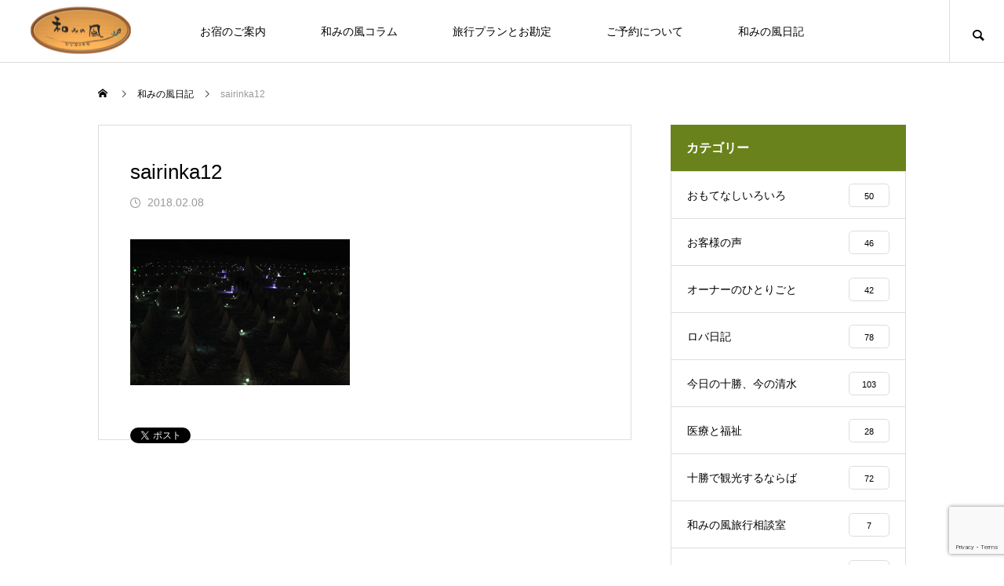

--- FILE ---
content_type: text/html; charset=UTF-8
request_url: https://nagominokaze.info/tokachi/sairinka/attachment/sairinka12
body_size: 14907
content:
<!DOCTYPE html><html class="pc" lang="ja"><head prefix="og: http://ogp.me/ns# fb: http://ogp.me/ns/fb#"><meta charset="UTF-8">
<!--[if IE]><meta http-equiv="X-UA-Compatible" content="IE=edge"><![endif]--><meta name="viewport" content="width=device-width"><title>sairinka12 | 和みの風　木のぬくもりとロバと宿と</title><meta name="description" content="北海道十勝清水 ロバのいる宿「和みの風」の公式ホームページです"><link rel="pingback" href="https://nagominokaze.info/xmlrpc.php"><meta name='robots' content='max-image-preview:large' /><meta property="og:type" content="article"><meta property="og:url" content="https://nagominokaze.info/tokachi/sairinka/attachment/sairinka12"><meta property="og:title" content="sairinka12 &#8211; 和みの風　木のぬくもりとロバと宿と"><meta property="og:description" content="北海道十勝清水 ロバのいる宿「和みの風」の公式ホームページです"><meta property="og:site_name" content="和みの風　木のぬくもりとロバと宿と"><meta property="og:image" content="https://nagominokaze.info/wp-content/uploads/2022/12/CANON_Canon-EOS-Kiss-F_270899216-270901466103502.jpg"><meta property="og:image:secure_url" content="https://nagominokaze.info/wp-content/uploads/2022/12/CANON_Canon-EOS-Kiss-F_270899216-270901466103502.jpg"><meta property="og:image:width" content="1936"><meta property="og:image:height" content="1288"><meta property="fb:app_id" content="1222499105342424"><meta name="twitter:card" content="summary"><meta name="twitter:site" content="@nagomi289"><meta name="twitter:creator" content="@nagomi289"><meta name="twitter:title" content="sairinka12 &#8211; 和みの風　木のぬくもりとロバと宿と"><meta property="twitter:description" content="北海道十勝清水 ロバのいる宿「和みの風」の公式ホームページです"><meta name="twitter:image:src" content="https://nagominokaze.info/wp-content/uploads/2022/12/CANON_Canon-EOS-Kiss-F_270899216-270901466103502-460x460.jpg"><link rel="alternate" type="application/rss+xml" title="和みの風　木のぬくもりとロバと宿と &raquo; フィード" href="https://nagominokaze.info/feed" /><link rel="alternate" type="application/rss+xml" title="和みの風　木のぬくもりとロバと宿と &raquo; コメントフィード" href="https://nagominokaze.info/comments/feed" /><link rel="alternate" type="application/rss+xml" title="和みの風　木のぬくもりとロバと宿と &raquo; sairinka12 のコメントのフィード" href="https://nagominokaze.info/tokachi/sairinka/attachment/sairinka12/feed" /><link rel="alternate" title="oEmbed (JSON)" type="application/json+oembed" href="https://nagominokaze.info/wp-json/oembed/1.0/embed?url=https%3A%2F%2Fnagominokaze.info%2Ftokachi%2Fsairinka%2Fattachment%2Fsairinka12" /><link rel="alternate" title="oEmbed (XML)" type="text/xml+oembed" href="https://nagominokaze.info/wp-json/oembed/1.0/embed?url=https%3A%2F%2Fnagominokaze.info%2Ftokachi%2Fsairinka%2Fattachment%2Fsairinka12&#038;format=xml" />
<style id='wp-img-auto-sizes-contain-inline-css' type='text/css'>
img:is([sizes=auto i],[sizes^="auto," i]){contain-intrinsic-size:3000px 1500px}
/*# sourceURL=wp-img-auto-sizes-contain-inline-css */
</style><link rel='stylesheet' id='style-css' href='https://nagominokaze.info/wp-content/themes/meets_tcd086/style.css?ver=2.2.1' type='text/css' media='all' /><link rel='stylesheet' id='sbi_styles-css' href='https://nagominokaze.info/wp-content/plugins/instagram-feed/css/sbi-styles.min.css?ver=6.10.0' type='text/css' media='all' />
<style id='wp-block-library-inline-css' type='text/css'>
:root{--wp-block-synced-color:#7a00df;--wp-block-synced-color--rgb:122,0,223;--wp-bound-block-color:var(--wp-block-synced-color);--wp-editor-canvas-background:#ddd;--wp-admin-theme-color:#007cba;--wp-admin-theme-color--rgb:0,124,186;--wp-admin-theme-color-darker-10:#006ba1;--wp-admin-theme-color-darker-10--rgb:0,107,160.5;--wp-admin-theme-color-darker-20:#005a87;--wp-admin-theme-color-darker-20--rgb:0,90,135;--wp-admin-border-width-focus:2px}@media (min-resolution:192dpi){:root{--wp-admin-border-width-focus:1.5px}}.wp-element-button{cursor:pointer}:root .has-very-light-gray-background-color{background-color:#eee}:root .has-very-dark-gray-background-color{background-color:#313131}:root .has-very-light-gray-color{color:#eee}:root .has-very-dark-gray-color{color:#313131}:root .has-vivid-green-cyan-to-vivid-cyan-blue-gradient-background{background:linear-gradient(135deg,#00d084,#0693e3)}:root .has-purple-crush-gradient-background{background:linear-gradient(135deg,#34e2e4,#4721fb 50%,#ab1dfe)}:root .has-hazy-dawn-gradient-background{background:linear-gradient(135deg,#faaca8,#dad0ec)}:root .has-subdued-olive-gradient-background{background:linear-gradient(135deg,#fafae1,#67a671)}:root .has-atomic-cream-gradient-background{background:linear-gradient(135deg,#fdd79a,#004a59)}:root .has-nightshade-gradient-background{background:linear-gradient(135deg,#330968,#31cdcf)}:root .has-midnight-gradient-background{background:linear-gradient(135deg,#020381,#2874fc)}:root{--wp--preset--font-size--normal:16px;--wp--preset--font-size--huge:42px}.has-regular-font-size{font-size:1em}.has-larger-font-size{font-size:2.625em}.has-normal-font-size{font-size:var(--wp--preset--font-size--normal)}.has-huge-font-size{font-size:var(--wp--preset--font-size--huge)}.has-text-align-center{text-align:center}.has-text-align-left{text-align:left}.has-text-align-right{text-align:right}.has-fit-text{white-space:nowrap!important}#end-resizable-editor-section{display:none}.aligncenter{clear:both}.items-justified-left{justify-content:flex-start}.items-justified-center{justify-content:center}.items-justified-right{justify-content:flex-end}.items-justified-space-between{justify-content:space-between}.screen-reader-text{border:0;clip-path:inset(50%);height:1px;margin:-1px;overflow:hidden;padding:0;position:absolute;width:1px;word-wrap:normal!important}.screen-reader-text:focus{background-color:#ddd;clip-path:none;color:#444;display:block;font-size:1em;height:auto;left:5px;line-height:normal;padding:15px 23px 14px;text-decoration:none;top:5px;width:auto;z-index:100000}html :where(.has-border-color){border-style:solid}html :where([style*=border-top-color]){border-top-style:solid}html :where([style*=border-right-color]){border-right-style:solid}html :where([style*=border-bottom-color]){border-bottom-style:solid}html :where([style*=border-left-color]){border-left-style:solid}html :where([style*=border-width]){border-style:solid}html :where([style*=border-top-width]){border-top-style:solid}html :where([style*=border-right-width]){border-right-style:solid}html :where([style*=border-bottom-width]){border-bottom-style:solid}html :where([style*=border-left-width]){border-left-style:solid}html :where(img[class*=wp-image-]){height:auto;max-width:100%}:where(figure){margin:0 0 1em}html :where(.is-position-sticky){--wp-admin--admin-bar--position-offset:var(--wp-admin--admin-bar--height,0px)}@media screen and (max-width:600px){html :where(.is-position-sticky){--wp-admin--admin-bar--position-offset:0px}}/*# sourceURL=wp-block-library-inline-css */
</style><style id='global-styles-inline-css' type='text/css'>
:root{--wp--preset--aspect-ratio--square: 1;--wp--preset--aspect-ratio--4-3: 4/3;--wp--preset--aspect-ratio--3-4: 3/4;--wp--preset--aspect-ratio--3-2: 3/2;--wp--preset--aspect-ratio--2-3: 2/3;--wp--preset--aspect-ratio--16-9: 16/9;--wp--preset--aspect-ratio--9-16: 9/16;--wp--preset--color--black: #000000;--wp--preset--color--cyan-bluish-gray: #abb8c3;--wp--preset--color--white: #ffffff;--wp--preset--color--pale-pink: #f78da7;--wp--preset--color--vivid-red: #cf2e2e;--wp--preset--color--luminous-vivid-orange: #ff6900;--wp--preset--color--luminous-vivid-amber: #fcb900;--wp--preset--color--light-green-cyan: #7bdcb5;--wp--preset--color--vivid-green-cyan: #00d084;--wp--preset--color--pale-cyan-blue: #8ed1fc;--wp--preset--color--vivid-cyan-blue: #0693e3;--wp--preset--color--vivid-purple: #9b51e0;--wp--preset--gradient--vivid-cyan-blue-to-vivid-purple: linear-gradient(135deg,rgb(6,147,227) 0%,rgb(155,81,224) 100%);--wp--preset--gradient--light-green-cyan-to-vivid-green-cyan: linear-gradient(135deg,rgb(122,220,180) 0%,rgb(0,208,130) 100%);--wp--preset--gradient--luminous-vivid-amber-to-luminous-vivid-orange: linear-gradient(135deg,rgb(252,185,0) 0%,rgb(255,105,0) 100%);--wp--preset--gradient--luminous-vivid-orange-to-vivid-red: linear-gradient(135deg,rgb(255,105,0) 0%,rgb(207,46,46) 100%);--wp--preset--gradient--very-light-gray-to-cyan-bluish-gray: linear-gradient(135deg,rgb(238,238,238) 0%,rgb(169,184,195) 100%);--wp--preset--gradient--cool-to-warm-spectrum: linear-gradient(135deg,rgb(74,234,220) 0%,rgb(151,120,209) 20%,rgb(207,42,186) 40%,rgb(238,44,130) 60%,rgb(251,105,98) 80%,rgb(254,248,76) 100%);--wp--preset--gradient--blush-light-purple: linear-gradient(135deg,rgb(255,206,236) 0%,rgb(152,150,240) 100%);--wp--preset--gradient--blush-bordeaux: linear-gradient(135deg,rgb(254,205,165) 0%,rgb(254,45,45) 50%,rgb(107,0,62) 100%);--wp--preset--gradient--luminous-dusk: linear-gradient(135deg,rgb(255,203,112) 0%,rgb(199,81,192) 50%,rgb(65,88,208) 100%);--wp--preset--gradient--pale-ocean: linear-gradient(135deg,rgb(255,245,203) 0%,rgb(182,227,212) 50%,rgb(51,167,181) 100%);--wp--preset--gradient--electric-grass: linear-gradient(135deg,rgb(202,248,128) 0%,rgb(113,206,126) 100%);--wp--preset--gradient--midnight: linear-gradient(135deg,rgb(2,3,129) 0%,rgb(40,116,252) 100%);--wp--preset--font-size--small: 13px;--wp--preset--font-size--medium: 20px;--wp--preset--font-size--large: 36px;--wp--preset--font-size--x-large: 42px;--wp--preset--spacing--20: 0.44rem;--wp--preset--spacing--30: 0.67rem;--wp--preset--spacing--40: 1rem;--wp--preset--spacing--50: 1.5rem;--wp--preset--spacing--60: 2.25rem;--wp--preset--spacing--70: 3.38rem;--wp--preset--spacing--80: 5.06rem;--wp--preset--shadow--natural: 6px 6px 9px rgba(0, 0, 0, 0.2);--wp--preset--shadow--deep: 12px 12px 50px rgba(0, 0, 0, 0.4);--wp--preset--shadow--sharp: 6px 6px 0px rgba(0, 0, 0, 0.2);--wp--preset--shadow--outlined: 6px 6px 0px -3px rgb(255, 255, 255), 6px 6px rgb(0, 0, 0);--wp--preset--shadow--crisp: 6px 6px 0px rgb(0, 0, 0);}:where(.is-layout-flex){gap: 0.5em;}:where(.is-layout-grid){gap: 0.5em;}body .is-layout-flex{display: flex;}.is-layout-flex{flex-wrap: wrap;align-items: center;}.is-layout-flex > :is(*, div){margin: 0;}body .is-layout-grid{display: grid;}.is-layout-grid > :is(*, div){margin: 0;}:where(.wp-block-columns.is-layout-flex){gap: 2em;}:where(.wp-block-columns.is-layout-grid){gap: 2em;}:where(.wp-block-post-template.is-layout-flex){gap: 1.25em;}:where(.wp-block-post-template.is-layout-grid){gap: 1.25em;}.has-black-color{color: var(--wp--preset--color--black) !important;}.has-cyan-bluish-gray-color{color: var(--wp--preset--color--cyan-bluish-gray) !important;}.has-white-color{color: var(--wp--preset--color--white) !important;}.has-pale-pink-color{color: var(--wp--preset--color--pale-pink) !important;}.has-vivid-red-color{color: var(--wp--preset--color--vivid-red) !important;}.has-luminous-vivid-orange-color{color: var(--wp--preset--color--luminous-vivid-orange) !important;}.has-luminous-vivid-amber-color{color: var(--wp--preset--color--luminous-vivid-amber) !important;}.has-light-green-cyan-color{color: var(--wp--preset--color--light-green-cyan) !important;}.has-vivid-green-cyan-color{color: var(--wp--preset--color--vivid-green-cyan) !important;}.has-pale-cyan-blue-color{color: var(--wp--preset--color--pale-cyan-blue) !important;}.has-vivid-cyan-blue-color{color: var(--wp--preset--color--vivid-cyan-blue) !important;}.has-vivid-purple-color{color: var(--wp--preset--color--vivid-purple) !important;}.has-black-background-color{background-color: var(--wp--preset--color--black) !important;}.has-cyan-bluish-gray-background-color{background-color: var(--wp--preset--color--cyan-bluish-gray) !important;}.has-white-background-color{background-color: var(--wp--preset--color--white) !important;}.has-pale-pink-background-color{background-color: var(--wp--preset--color--pale-pink) !important;}.has-vivid-red-background-color{background-color: var(--wp--preset--color--vivid-red) !important;}.has-luminous-vivid-orange-background-color{background-color: var(--wp--preset--color--luminous-vivid-orange) !important;}.has-luminous-vivid-amber-background-color{background-color: var(--wp--preset--color--luminous-vivid-amber) !important;}.has-light-green-cyan-background-color{background-color: var(--wp--preset--color--light-green-cyan) !important;}.has-vivid-green-cyan-background-color{background-color: var(--wp--preset--color--vivid-green-cyan) !important;}.has-pale-cyan-blue-background-color{background-color: var(--wp--preset--color--pale-cyan-blue) !important;}.has-vivid-cyan-blue-background-color{background-color: var(--wp--preset--color--vivid-cyan-blue) !important;}.has-vivid-purple-background-color{background-color: var(--wp--preset--color--vivid-purple) !important;}.has-black-border-color{border-color: var(--wp--preset--color--black) !important;}.has-cyan-bluish-gray-border-color{border-color: var(--wp--preset--color--cyan-bluish-gray) !important;}.has-white-border-color{border-color: var(--wp--preset--color--white) !important;}.has-pale-pink-border-color{border-color: var(--wp--preset--color--pale-pink) !important;}.has-vivid-red-border-color{border-color: var(--wp--preset--color--vivid-red) !important;}.has-luminous-vivid-orange-border-color{border-color: var(--wp--preset--color--luminous-vivid-orange) !important;}.has-luminous-vivid-amber-border-color{border-color: var(--wp--preset--color--luminous-vivid-amber) !important;}.has-light-green-cyan-border-color{border-color: var(--wp--preset--color--light-green-cyan) !important;}.has-vivid-green-cyan-border-color{border-color: var(--wp--preset--color--vivid-green-cyan) !important;}.has-pale-cyan-blue-border-color{border-color: var(--wp--preset--color--pale-cyan-blue) !important;}.has-vivid-cyan-blue-border-color{border-color: var(--wp--preset--color--vivid-cyan-blue) !important;}.has-vivid-purple-border-color{border-color: var(--wp--preset--color--vivid-purple) !important;}.has-vivid-cyan-blue-to-vivid-purple-gradient-background{background: var(--wp--preset--gradient--vivid-cyan-blue-to-vivid-purple) !important;}.has-light-green-cyan-to-vivid-green-cyan-gradient-background{background: var(--wp--preset--gradient--light-green-cyan-to-vivid-green-cyan) !important;}.has-luminous-vivid-amber-to-luminous-vivid-orange-gradient-background{background: var(--wp--preset--gradient--luminous-vivid-amber-to-luminous-vivid-orange) !important;}.has-luminous-vivid-orange-to-vivid-red-gradient-background{background: var(--wp--preset--gradient--luminous-vivid-orange-to-vivid-red) !important;}.has-very-light-gray-to-cyan-bluish-gray-gradient-background{background: var(--wp--preset--gradient--very-light-gray-to-cyan-bluish-gray) !important;}.has-cool-to-warm-spectrum-gradient-background{background: var(--wp--preset--gradient--cool-to-warm-spectrum) !important;}.has-blush-light-purple-gradient-background{background: var(--wp--preset--gradient--blush-light-purple) !important;}.has-blush-bordeaux-gradient-background{background: var(--wp--preset--gradient--blush-bordeaux) !important;}.has-luminous-dusk-gradient-background{background: var(--wp--preset--gradient--luminous-dusk) !important;}.has-pale-ocean-gradient-background{background: var(--wp--preset--gradient--pale-ocean) !important;}.has-electric-grass-gradient-background{background: var(--wp--preset--gradient--electric-grass) !important;}.has-midnight-gradient-background{background: var(--wp--preset--gradient--midnight) !important;}.has-small-font-size{font-size: var(--wp--preset--font-size--small) !important;}.has-medium-font-size{font-size: var(--wp--preset--font-size--medium) !important;}.has-large-font-size{font-size: var(--wp--preset--font-size--large) !important;}.has-x-large-font-size{font-size: var(--wp--preset--font-size--x-large) !important;}
/*# sourceURL=global-styles-inline-css */
</style><style id='classic-theme-styles-inline-css' type='text/css'>
/*! This file is auto-generated */
.wp-block-button__link{color:#fff;background-color:#32373c;border-radius:9999px;box-shadow:none;text-decoration:none;padding:calc(.667em + 2px) calc(1.333em + 2px);font-size:1.125em}.wp-block-file__button{background:#32373c;color:#fff;text-decoration:none}
/*# sourceURL=/wp-includes/css/classic-themes.min.css */
</style><link rel='stylesheet' id='contact-form-7-css' href='https://nagominokaze.info/wp-content/plugins/contact-form-7/includes/css/styles.css?ver=6.1.4' type='text/css' media='all' /><link rel='stylesheet' id='pz-linkcard-css-css' href='//nagominokaze.info/wp-content/uploads/pz-linkcard/style/style.min.css?ver=2.5.8.6' type='text/css' media='all' />
<script type="text/javascript" src="https://nagominokaze.info/wp-includes/js/jquery/jquery.min.js?ver=3.7.1" id="jquery-core-js"></script>
<script type="text/javascript" src="https://nagominokaze.info/wp-includes/js/jquery/jquery-migrate.min.js?ver=3.4.1" id="jquery-migrate-js"></script><link rel="https://api.w.org/" href="https://nagominokaze.info/wp-json/" /><link rel="alternate" title="JSON" type="application/json" href="https://nagominokaze.info/wp-json/wp/v2/media/8386" /><link rel="canonical" href="https://nagominokaze.info/tokachi/sairinka/attachment/sairinka12" /><link rel='shortlink' href='https://nagominokaze.info/?p=8386' /><link rel="stylesheet" href="https://nagominokaze.info/wp-content/themes/meets_tcd086/css/design-plus.css?ver=2.2.1"><link rel="stylesheet" href="https://nagominokaze.info/wp-content/themes/meets_tcd086/css/sns-botton.css?ver=2.2.1"><link rel="stylesheet" media="screen and (max-width:1151px)" href="https://nagominokaze.info/wp-content/themes/meets_tcd086/css/responsive.css?ver=2.2.1"><link rel="stylesheet" media="screen and (max-width:1151px)" href="https://nagominokaze.info/wp-content/themes/meets_tcd086/css/footer-bar.css?ver=2.2.1"><script src="https://nagominokaze.info/wp-content/themes/meets_tcd086/js/jquery.easing.1.4.js?ver=2.2.1"></script>
<script src="https://nagominokaze.info/wp-content/themes/meets_tcd086/js/jscript.js?ver=2.2.1"></script>
<script src="https://nagominokaze.info/wp-content/themes/meets_tcd086/js/jquery.cookie.min.js?ver=2.2.1"></script>
<script src="https://nagominokaze.info/wp-content/themes/meets_tcd086/js/comment.js?ver=2.2.1"></script>
<script src="https://nagominokaze.info/wp-content/themes/meets_tcd086/js/parallax.js?ver=2.2.1"></script><link rel="stylesheet" href="https://nagominokaze.info/wp-content/themes/meets_tcd086/js/simplebar.css?ver=2.2.1">
<script src="https://nagominokaze.info/wp-content/themes/meets_tcd086/js/simplebar.min.js?ver=2.2.1"></script><script src="https://nagominokaze.info/wp-content/themes/meets_tcd086/js/header_fix.js?ver=2.2.1"></script><style type="text/css">body, input, textarea { font-family: Arial, "Hiragino Sans", "ヒラギノ角ゴ ProN", "Hiragino Kaku Gothic ProN", "游ゴシック", YuGothic, "メイリオ", Meiryo, sans-serif; }.rich_font, .p-vertical { font-family: Arial, "Hiragino Sans", "ヒラギノ角ゴ ProN", "Hiragino Kaku Gothic ProN", "游ゴシック", YuGothic, "メイリオ", Meiryo, sans-serif; font-weight:500; }.rich_font_type1 { font-family: Arial, "ヒラギノ角ゴ ProN W3", "Hiragino Kaku Gothic ProN", "メイリオ", Meiryo, sans-serif; }
.rich_font_type2 { font-family: Arial, "Hiragino Sans", "ヒラギノ角ゴ ProN", "Hiragino Kaku Gothic ProN", "游ゴシック", YuGothic, "メイリオ", Meiryo, sans-serif; font-weight:500; }
.rich_font_type3 { font-family: "Times New Roman" , "游明朝" , "Yu Mincho" , "游明朝体" , "YuMincho" , "ヒラギノ明朝 Pro W3" , "Hiragino Mincho Pro" , "HiraMinProN-W3" , "HGS明朝E" , "ＭＳ Ｐ明朝" , "MS PMincho" , serif; font-weight:500; }.post_content, #next_prev_post { font-family: Arial, "Hiragino Sans", "ヒラギノ角ゴ ProN", "Hiragino Kaku Gothic ProN", "游ゴシック", YuGothic, "メイリオ", Meiryo, sans-serif; }
.widget_headline, .widget_block .wp-block-heading, .widget_tab_post_list_button a, .search_box_headline { font-family: Arial, "Hiragino Sans", "ヒラギノ角ゴ ProN", "Hiragino Kaku Gothic ProN", "游ゴシック", YuGothic, "メイリオ", Meiryo, sans-serif; }#header_logo .logo_text { font-size:32px; }
#footer_logo .logo_text { font-size:32px; color:#ffffff; }
#footer_logo a:hover .logo_text { color:#cccccc; }
#index_header_logo .logo_text { font-size:32px; color:#ffffff; }
#index_header_logo a:hover .logo_text { color:#cccccc; }
@media screen and (max-width:1151px) {
#header_logo .logo_text { font-size:24px; }
#footer_logo .logo_text { font-size:24px; }
#index_header_logo .logo_text { font-size:24px; }
}
#global_menu > ul > li > a:before { background:#99ab4e; }
#global_menu ul ul a { color:#ffffff !important; background:#99ab4e; }
#global_menu ul ul a:hover { background:#69821b; }
#global_menu > ul > li.current-menu-item > a:before { background:#69821b; }
.pc .header_fix #header { background:rgba(255,255,255,1); }
.pc .header_fix #header.off_hover { background:rgba(255,255,255,1); }
.mobile .header_fix_mobile #header { background:rgba(255,255,255,1); }
.mobile .header_fix_mobile #header.off_hover { background:rgba(255,255,255,1); }
#drawer_menu { background:#5b662f; }
#mobile_menu a { color:#ffffff; border-color:#444444; }
#mobile_menu li li a { background:#99ab4e; }
#mobile_menu a:hover, #drawer_menu .close_button:hover, #mobile_menu .child_menu_button:hover { color:#ffffff; background:#b6cc5e; }
#footer_lang a, #mobile_menu .child_menu_button .icon:before, #mobile_menu .child_menu_button:hover .icon:before { color:#ffffff; }
#footer_lang a.active_menu { color:rgba(255,255,255,0.3); }
.megamenu_blog_list, .megamenu_blog_list .category_list li.active a { background:#5b662f; }
.megamenu_blog_list .category_list_wrap { background:#99ab4e; }
.megamenu_blog_list .title { font-size:16px; }
.megamenu_blog_list .new_icon { color:#ffffff; background:#00b2b2; }.megamenu_b_wrap { background:#5b662f; }
.megamenu_slider .title { font-size:16px; }
.megamenu_b .post_list .title { font-size:14px; }.megamenu_c_wrap { background:#5b662f; }
.megamenu_c_wrap .category_list .design_headline .title { font-size:30px; }
.megamenu_c_wrap .category_list .design_headline .sub_title { font-size:16px; }
.megamenu_c_wrap .category_list .desc { font-size:16px; }
.pc #header_lang ul ul a { background:#444444; }
.pc #header_lang ul ul a:hover { background:#99ab4e; }
.mobile #header_lang ul a { background:#444444; }
.mobile #header_lang ul a:hover { background:#99ab4e; border-color:#99ab4e; }
<br />
<b>Warning</b>:  Undefined array key "show_header_message_sub" in <b>/home/nagominokaze/nagominokaze.info/public_html/wp-content/themes/meets_tcd086/functions/head.php</b> on line <b>196</b><br />
#footer_banner .headline h4 {
color:#ffffff;
background: -moz-linear-gradient(top, rgba(0,0,0,1) 0%, rgba(0,0,0,0) 100%);
background: -webkit-linear-gradient(top, rgba(0,0,0,1) 0%,rgba(0,0,0,0) 100%);
background: linear-gradient(to bottom, rgba(0,0,0,1) 0%,rgba(0,0,0,0) 100%);
}
#footer_banner .headline .title { font-size:26px; }
#footer_banner .headline .sub_title { font-size:14px; }
#footer_logo .logo { font-size:32px; }
#footer_message { font-size:30px; color:#ffffff;}
#copyright { color:#ffffff; background:#99ab4e; }
#return_top a:before { color:#ffffff; }
#return_top a { background:#99ab4e; }
#return_top a:hover { background:#69821b; }
@media screen and (max-width:950px) {
#footer_banner .headline .title { font-size:20px; }
#footer_banner .headline .sub_title { font-size:12px; }
}
@media screen and (max-width:750px) {
#footer_logo .logo { font-size:24px; }
#footer_message { font-size:20px; }
}
.author_profile .avatar_area, .animate_image, .animate_background, .animate_background .image_wrap {
background: #FFFFFF;
}
.author_profile a.avatar img, .animate_image img, .animate_background .image {
-webkit-transition-property: opacity; -webkit-transition: 0.5s;
transition-property: opacity; transition: 0.5s;
}
.author_profile a.avatar:hover img, .animate_image:hover img, .animate_background:hover .image {
opacity: 0.5;
}a { color:#000; }body { background:#ffffff; }#header_search .button label:hover:before, .gallery_category_sort_button ol li.active a, #header_lang_button:hover:before, #header_lang_button.active:before, .mobile #next_prev_post a:hover .title_area, #footer_lang a:hover
{ color:#99ab4e; }.page_navi a:hover, #submit_comment:hover, #cancel_comment_reply a:hover, #wp-calendar #prev a:hover, #wp-calendar #next a:hover, #wp-calendar td a:hover,
#gallery_nav a:hover, #post_pagination a:hover, #p_readmore .button:hover, .page_navi a:hover, #post_pagination a:hover,.c-pw__btn:hover, #post_pagination a:hover, #comment_tab li a:hover,
body.home .global_menu_button:hover span, body.home.header_fix_mobile .global_menu_button:hover span, .q_styled_ol li:before
{ background-color:#99ab4e; }.page_navi a:hover, #comment_textarea textarea:focus, .c-pw__box-input:focus, .page_navi a:hover, #post_pagination a:hover, .mobile #gallery_nav a:hover
{ border-color:#99ab4e; }a:hover, #header_logo a:hover, #header_lang_button.active, #footer a:hover, #footer_social_link li a:hover:before, #bread_crumb a:hover, #bread_crumb li.home a:hover:after, #next_prev_post a:hover,
.single_copy_title_url_btn:hover, .tcdw_search_box_widget .search_area .search_button:hover:before,
#single_author_title_area .author_link li a:hover:before, .author_profile a:hover, .author_profile .author_link li a:hover:before, #post_meta_bottom a:hover, .cardlink_title a:hover,
.comment a:hover, .comment_form_wrapper a:hover, #searchform .submit_button:hover:before, .p-dropdown__title:hover:after
{ color:#1d4900; }.global_menu_button:hover span
{ background-color:#1d4900; }.widget_headline, .widget_block .wp-block-heading { color:#ffffff; background:#69821b; }.post_content a, #featured_data_list a, .custom-html-widget a { color:#69821b; }
.post_content a:hover, #featured_data_list a:hover, .custom-html-widget a:hover { color:#99ab4e; }.featured_post_num { color:#e89a00; }
.styled_h2 {
font-size:26px !important; text-align:left; color:#ffffff; background:#69821b;  border-top:0px solid #dddddd;
border-bottom:0px solid #dddddd;
border-left:0px solid #dddddd;
border-right:0px solid #dddddd;
padding:15px 15px 15px 15px !important;
margin:0px 0px 30px !important;
}
.styled_h3 {
font-size:22px !important; text-align:left; color:#000000;   border-top:0px solid #dddddd;
border-bottom:0px solid #dddddd;
border-left:5px solid #69821b;
border-right:0px solid #dddddd;
padding:6px 0px 6px 16px !important;
margin:0px 0px 30px !important;
}
.styled_h4 {
font-size:18px !important; text-align:left; color:#000000;   border-top:0px solid #dddddd;
border-bottom:1px solid #69821b;
border-left:0px solid #dddddd;
border-right:0px solid #dddddd;
padding:3px 0px 3px 20px !important;
margin:0px 0px 30px !important;
}
.styled_h5 {
font-size:16px !important; text-align:left; color:#000000;   border-top:0px solid #dddddd;
border-bottom:1px solid #69821b;
border-left:0px solid #dddddd;
border-right:0px solid #dddddd;
padding:3px 0px 3px 3px !important;
margin:0px 0px 10px !important;
}
.q_custom_button1 {
color:#ffffff !important;
border-color:rgba(153,171,78,1);
}
.q_custom_button1.animation_type1 { background:#99ab4e; }
.q_custom_button1:hover, .q_custom_button1:focus {
color:#ffffff !important;
border-color:rgba(125,125,125,1);
}
.q_custom_button1.animation_type1:hover { background:#7d7d7d; }
.q_custom_button1:before { background:#7d7d7d; }
.q_custom_button2 {
color:#ffffff !important;
border-color:rgba(153,171,78,1);
}
.q_custom_button2.animation_type1 { background:#99ab4e; }
.q_custom_button2:hover, .q_custom_button2:focus {
color:#ffffff !important;
border-color:rgba(153,171,78,1);
}
.q_custom_button2.animation_type1:hover { background:#99ab4e; }
.q_custom_button2:before { background:#99ab4e; }
.q_custom_button3 {
color:#ffffff !important;
border-color:rgba(153,171,78,0);
}
.q_custom_button3.animation_type1 { background:#99ab4e; }
.q_custom_button3:hover, .q_custom_button3:focus {
color:#ffffff !important;
border-color:rgba(153,171,78,0);
}
.q_custom_button3.animation_type1:hover { background:#99ab4e; }
.q_custom_button3:before { background:#99ab4e; }
.speech_balloon_left1 .speach_balloon_text { background-color: #69821b; border-color: #69821b; color: #ffffff }
.speech_balloon_left1 .speach_balloon_text::before { border-right-color: #69821b }
.speech_balloon_left1 .speach_balloon_text::after { border-right-color: #69821b }
.speech_balloon_left2 .speach_balloon_text { background-color: #69821b; border-color: #69821b; color: #ffffff }
.speech_balloon_left2 .speach_balloon_text::before { border-right-color: #69821b }
.speech_balloon_left2 .speach_balloon_text::after { border-right-color: #69821b }
.speech_balloon_right1 .speach_balloon_text { background-color: #ffffff; border-color: #69821b; color: #000000 }
.speech_balloon_right1 .speach_balloon_text::before { border-left-color: #69821b }
.speech_balloon_right1 .speach_balloon_text::after { border-left-color: #ffffff }
.speech_balloon_right2 .speach_balloon_text { background-color: #69821b; border-color: #69821b; color: #ffffff }
.speech_balloon_right2 .speach_balloon_text::before { border-left-color: #69821b }
.speech_balloon_right2 .speach_balloon_text::after { border-left-color: #69821b }
.qt_google_map .pb_googlemap_custom-overlay-inner { background:#c97500; color:#ffffff; }
.qt_google_map .pb_googlemap_custom-overlay-inner::after { border-color:#c97500 transparent transparent transparent; }
</style><style id="current-page-style" type="text/css">
#post_title .title { font-size:26px;  }
#article .post_content { font-size:16px; }
#related_post .headline { font-size:20px; }
#related_post .title { font-size:16px; }
#comments .comment_headline { font-size:20px; }
@media screen and (max-width:750px) {
#post_title .title { font-size:20px; }
#article .post_content { font-size:14px; }
#related_post .headline { font-size:16px; }
#related_post .title { font-size:14px; }
#comments .comment_headline { font-size:16px; }
}
#single_banner_content .title_area { color:#ffffff; }
#single_banner_content .title { font-size:28px; }
#single_banner_content .sub_title { font-size:16px; }
#single_banner_content .desc { font-size:16px; }
#single_banner_content .image_wrap:before {
background: -moz-linear-gradient(left, rgba(0,0,0,0.6) 0%, rgba(0,0,0,0) 100%);
background: -webkit-linear-gradient(left, rgba(0,0,0,0.6) 0%,rgba(0,0,0,0) 100%);
background: linear-gradient(to right, rgba(0,0,0,0.6) 0%,rgba(0,0,0,0) 100%);
}
@media screen and (max-width:750px) {
#single_banner_content .title { font-size:20px; }
#single_banner_content .sub_title { font-size:14px; }
#single_banner_content .desc { font-size:14px; }
}
.wpcf7 input[type="submit"] {
width:100%;
background: #69821b;/*ボタンの色*/
font-size: 18px;/*文字の大きさ*/
color: #ffffff;/*文字の色*/
padding: 10px;/*枠線と文字の隙間*/
border: 1px solid #555555;/*枠線の太さと色*/
}
.wpcf7 input[type="submit"]:hover {
background: #99ab4e;/*ボタンの色*/
color: #ffffff;/*文字の色*/
transition: all .5s ease; /*ボタンの色が変化する時間（0.5秒）*/
}
/** お問い合わせここまで **/#site_loader_overlay.active #site_loader_animation {
opacity:0;
-webkit-transition: all 1.0s cubic-bezier(0.22, 1, 0.36, 1) 0s; transition: all 1.0s cubic-bezier(0.22, 1, 0.36, 1) 0s;
}
</style><script type="text/javascript">jQuery(document).ready(function($){if($('.megamenu_slider').length){$('.megamenu_slider').slick({infinite:true,dots:true,arrows:false,slidesToShow:1,slidesToScroll:1,adaptiveHeight:false,pauseOnHover:false,autoplay:true,fade:false,easing:'easeOutExpo',speed:700,autoplaySpeed:5000,});};});</script><script async src="https://www.googletagmanager.com/gtag/js?id=UA-102350569-1"></script>
<script>window.dataLayer=window.dataLayer||[];function gtag(){dataLayer.push(arguments);}
gtag('js',new Date());gtag('config','UA-102350569-1');</script><meta name="twitter:site" content="@nagomi_nurse"><meta name="twitter:card" content="summary">
<style>
.p-cta--1.cta_type1 a .catch { font-size:20px; color: #ffffff; }
.p-cta--1.cta_type1 a:hover .catch { color: #cccccc; }
.p-cta--1.cta_type1 .overlay { background:rgba(0,0,0,0.5); }
.p-cta--2.cta_type1 a .catch { font-size:20px; color: #ffffff; }
.p-cta--2.cta_type1 a:hover .catch { color: #cccccc; }
.p-cta--2.cta_type1 .overlay { background:rgba(0,0,0,0.5); }
.p-cta--3.cta_type1 a .catch { font-size:20px; color: #ffffff; }
.p-cta--3.cta_type1 a:hover .catch { color: #cccccc; }
.p-cta--3.cta_type1 .overlay { background:rgba(0,0,0,0.5); }
</style>
<style type="text/css">
.p-footer-cta--1.footer_cta_type1 { background:rgba(0,0,0,1); }
.p-footer-cta--1.footer_cta_type1 .catch { color:#ffffff; font-size:20px; }
.p-footer-cta--1.footer_cta_type1 #js-footer-cta__btn { color:#ffffff; background:#950000; font-size:16px; }
.p-footer-cta--1.footer_cta_type1 #js-footer-cta__btn:hover { color:#ffffff; background:#780000; }
.p-footer-cta--1.footer_cta_type1 #js-footer-cta__close:before { color:#ffffff; }
.p-footer-cta--1.footer_cta_type1 #js-footer-cta__close:hover:before { color:#cccccc; }
@media only screen and (max-width: 1050px) {
.p-footer-cta--1.footer_cta_type1 .catch { font-size:16px; }
}
@media only screen and (max-width: 750px) {
.p-footer-cta--1.footer_cta_type1 #js-footer-cta__btn { font-size:15px; }
.p-footer-cta--1.footer_cta_type1 #js-footer-cta__btn:after { color:#ffffff; }
.p-footer-cta--1.footer_cta_type1 #js-footer-cta__btn:hover:after { color:#cccccc; }
}
.p-footer-cta--2.footer_cta_type1 { background:rgba(0,0,0,1); }
.p-footer-cta--2.footer_cta_type1 .catch { color:#ffffff; font-size:20px; }
.p-footer-cta--2.footer_cta_type1 #js-footer-cta__btn { color:#ffffff; background:#950000; font-size:16px; }
.p-footer-cta--2.footer_cta_type1 #js-footer-cta__btn:hover { color:#ffffff; background:#780000; }
.p-footer-cta--2.footer_cta_type1 #js-footer-cta__close:before { color:#ffffff; }
.p-footer-cta--2.footer_cta_type1 #js-footer-cta__close:hover:before { color:#cccccc; }
@media only screen and (max-width: 1050px) {
.p-footer-cta--2.footer_cta_type1 .catch { font-size:16px; }
}
@media only screen and (max-width: 750px) {
.p-footer-cta--2.footer_cta_type1 #js-footer-cta__btn { font-size:15px; }
.p-footer-cta--2.footer_cta_type1 #js-footer-cta__btn:after { color:#ffffff; }
.p-footer-cta--2.footer_cta_type1 #js-footer-cta__btn:hover:after { color:#cccccc; }
}
.p-footer-cta--3.footer_cta_type1 { background:rgba(0,0,0,1); }
.p-footer-cta--3.footer_cta_type1 .catch { color:#ffffff; font-size:20px; }
.p-footer-cta--3.footer_cta_type1 #js-footer-cta__btn { color:#ffffff; background:#950000; font-size:16px; }
.p-footer-cta--3.footer_cta_type1 #js-footer-cta__btn:hover { color:#ffffff; background:#780000; }
.p-footer-cta--3.footer_cta_type1 #js-footer-cta__close:before { color:#ffffff; }
.p-footer-cta--3.footer_cta_type1 #js-footer-cta__close:hover:before { color:#cccccc; }
@media only screen and (max-width: 1050px) {
.p-footer-cta--3.footer_cta_type1 .catch { font-size:16px; }
}
@media only screen and (max-width: 750px) {
.p-footer-cta--3.footer_cta_type1 #js-footer-cta__btn { font-size:15px; }
.p-footer-cta--3.footer_cta_type1 #js-footer-cta__btn:after { color:#ffffff; }
.p-footer-cta--3.footer_cta_type1 #js-footer-cta__btn:hover:after { color:#cccccc; }
}
</style><link rel="icon" href="https://nagominokaze.info/wp-content/uploads/2017/09/cropped-icon-32x32.png" sizes="32x32" /><link rel="icon" href="https://nagominokaze.info/wp-content/uploads/2017/09/cropped-icon-192x192.png" sizes="192x192" /><link rel="apple-touch-icon" href="https://nagominokaze.info/wp-content/uploads/2017/09/cropped-icon-180x180.png" /><meta name="msapplication-TileImage" content="https://nagominokaze.info/wp-content/uploads/2017/09/cropped-icon-270x270.png" /><link rel='stylesheet' id='slick-style-css' href='https://nagominokaze.info/wp-content/themes/meets_tcd086/js/slick.css?ver=1.0.0' type='text/css' media='all' /></head><body id="body" class="attachment wp-singular attachment-template-default single single-attachment postid-8386 attachmentid-8386 attachment-jpeg wp-embed-responsive wp-theme-meets_tcd086 use_header_fix"><div id="container"><header id="header"><div id="header_logo"><p class="logo">
<a href="https://nagominokaze.info/" title="和みの風　木のぬくもりとロバと宿と">
<img class="logo_image pc" src="https://nagominokaze.info/wp-content/uploads/2022/11/a866f5ed21958601d7b29bd010cc07dd-e1669810174754.png?1768594486" alt="和みの風　木のぬくもりとロバと宿と" title="和みの風　木のぬくもりとロバと宿と" width="150" height="75" />
<img class="logo_image mobile" src="https://nagominokaze.info/wp-content/uploads/2022/11/a866f5ed21958601d7b29bd010cc07dd-e1669810174754.png?1768594486" alt="和みの風　木のぬくもりとロバと宿と" title="和みの風　木のぬくもりとロバと宿と" width="150" height="75" />   </a></p></div>
<a class="global_menu_button" href="#"><span></span><span></span><span></span></a><nav id="global_menu"><ul id="menu-menu" class="menu"><li id="menu-item-10535" class="menu-item menu-item-type-post_type menu-item-object-page menu-item-has-children menu-item-10535 "><a href="https://nagominokaze.info/guidance" class="megamenu_button type4" data-megamenu="js-megamenu10535">お宿のご案内</a><ul class="sub-menu"><li id="menu-item-10505" class="menu-item menu-item-type-taxonomy menu-item-object-gallery_category menu-item-10505 "><a href="https://nagominokaze.info/guidance_category/facility">お宿のつくり</a></li><li id="menu-item-10531" class="menu-item menu-item-type-taxonomy menu-item-object-gallery_category menu-item-10531 "><a href="https://nagominokaze.info/guidance_category/gourmet">十勝のめぐみ</a></li><li id="menu-item-10526" class="menu-item menu-item-type-taxonomy menu-item-object-gallery_category menu-item-10526 "><a href="https://nagominokaze.info/guidance_category/access">道のりとお問合せ</a></li></ul></li><li id="menu-item-10438" class="menu-item menu-item-type-post_type menu-item-object-page menu-item-10438 "><a href="https://nagominokaze.info/contents" class="megamenu_button type3" data-megamenu="js-megamenu10438">和みの風コラム</a></li><li id="menu-item-10568" class="menu-item menu-item-type-post_type menu-item-object-page menu-item-10568 "><a href="https://nagominokaze.info/plan">旅行プランとお勘定</a></li><li id="menu-item-10447" class="menu-item menu-item-type-post_type menu-item-object-page menu-item-10447 "><a href="https://nagominokaze.info/reserve">ご予約について</a></li><li id="menu-item-10605" class="menu-item menu-item-type-post_type menu-item-object-page current_page_parent menu-item-10605 "><a href="https://nagominokaze.info/blog">和みの風日記</a></li></ul></nav><div id="header_search">
<a id="header_search_button" href="#"></a><form style="background:#5b662f;" role="search" method="get" id="header_searchform" action="https://nagominokaze.info"><div class="input_area"><input type="text" value="" id="header_search_input" name="s" autocomplete="off"></div><div class="button"><label for="header_search_button"></label><input type="submit" id="header_search_button" value=""></div></form></div><div class="megamenu_c_wrap" id="js-megamenu10535"><div class="category_list clearfix"><article class="item">
<a class="animate_background" href="https://nagominokaze.info/guidance_category/facility"><div class="design_headline large "><h3><span class="title rich_font_type2">お宿のつくり</span></h3></div><div class="image_wrap"><div class="image" style="background:url(https://nagominokaze.info/wp-content/uploads/2022/12/CANON_Canon-EOS-Kiss-F_145235576-14523722756737.jpg) no-repeat center center; background-size:cover;"></div></div><div class="desc_area"><p class="desc"><span>お部屋やホールなど、木の温もりを感じられる時間のために</span></p></div>
</a></article><article class="item">
<a class="animate_background" href="https://nagominokaze.info/guidance_category/gourmet"><div class="design_headline large "><h3><span class="title rich_font_type2">十勝のめぐみ</span></h3></div><div class="image_wrap"><div class="image" style="background:url(https://nagominokaze.info/wp-content/uploads/2021/04/和みの風030-scaled.jpg) no-repeat center center; background-size:cover;"></div></div><div class="desc_area"><p class="desc"><span>お野菜、乳製品、お肉…十勝のめぐみをご紹介</span></p></div>
</a></article><article class="item">
<a class="animate_background" href="https://nagominokaze.info/guidance_category/access"><div class="design_headline large "><h3><span class="title rich_font_type2">道のりとお問合せ</span></h3></div><div class="image_wrap"><div class="image" style="background:url(https://nagominokaze.info/wp-content/uploads/2022/12/913CA4F8-AFD2-4C04-98DD-F1ECE23ECA4C-e1671356441667.jpeg) no-repeat center center; background-size:cover;"></div></div><div class="desc_area"><p class="desc"><span>和みの風への道のりとご連絡方法はこちらから</span></p></div>
</a></article></div></div><div class="megamenu_b_wrap" id="js-megamenu10438"><div class="megamenu_b"><div class="megamenu_slider"><article class="item">
<a class="category" href="https://nagominokaze.info/contents_category/voice">お客さまの声</a>
<a class="link animate_background" href="https://nagominokaze.info/contents/retreat"><div class="image_wrap"><div class="image" style="background:url(https://nagominokaze.info/wp-content/uploads/2025/06/IMG_20250511_103309-680x415.jpg) no-repeat center center; background-size:cover;"></div></div><div class="title_area"><h4 class="title"><span>「リトリートできた気がします」とお客様の声、その理由は…？</span></h4></div>
</a></article><article class="item">
<a class="category" href="https://nagominokaze.info/contents_category/donkey">ロバ日記</a>
<a class="link animate_background" href="https://nagominokaze.info/contents/donky"><div class="image_wrap"><div class="image" style="background:url(https://nagominokaze.info/wp-content/uploads/2022/11/CANON_Canon-EOS-Kiss-F_131822160-13182448548526-680x415.jpg) no-repeat center center; background-size:cover;"></div></div><div class="title_area"><h4 class="title"><span>誰もが知っているのに見た人は少ない動物、ロバの暮らしと魅力とは？</span></h4></div>
</a></article><article class="item">
<a class="category" href="https://nagominokaze.info/contents_category/siteseeing">十勝で観光するならば</a>
<a class="link animate_background" href="https://nagominokaze.info/contents/tmf"><div class="image_wrap"><div class="image" style="background:url(https://nagominokaze.info/wp-content/uploads/2024/05/IMG_20240526_095141-EDIT-680x415.jpg) no-repeat center center; background-size:cover;"></div></div><div class="title_area"><h4 class="title"><span>広大な自然？ セグウェイ？ だけじゃない十勝千年の森の見どころ</span></h4></div>
</a></article></div><div class="post_list"><article class="item">
<a class="category" href="https://nagominokaze.info/contents_category/plan">十勝の旅行相談室</a>
<a class="link animate_background" href="https://nagominokaze.info/contents/pokke"><div class="image_wrap"><div class="image" style="background:url(https://nagominokaze.info/wp-content/uploads/2024/04/IMG_2789-scaled-e1713350228312-680x415.jpg) no-repeat center center; background-size:cover;"></div></div><div class="title_area"><h4 class="title"><span>保育園留学で大人気の「しみず認定こども園 ぽっけ」って何？</span></h4></div>
</a></article><article class="item">
<a class="category" href="https://nagominokaze.info/contents_category/siteseeing">十勝で観光するならば</a>
<a class="link animate_background" href="https://nagominokaze.info/contents/obihiro_shrine"><div class="image_wrap"><div class="image" style="background:url(https://nagominokaze.info/wp-content/uploads/2024/05/IMG_20240501_174600-680x415.jpg) no-repeat center center; background-size:cover;"></div></div><div class="title_area"><h4 class="title"><span>凛とした空気の佇まい、帯広神社と花手水2025</span></h4></div>
</a></article><article class="item">
<a class="category" href="https://nagominokaze.info/contents_category/siteseeing">十勝で観光するならば</a>
<a class="link animate_background" href="https://nagominokaze.info/contents/nap"><div class="image_wrap"><div class="image" style="background:url(https://nagominokaze.info/wp-content/uploads/2024/04/IMG_20240429_152912-680x415.jpg) no-repeat center center; background-size:cover;"></div></div><div class="title_area"><h4 class="title"><span>なんぷアドベンチャーパークは余裕を持った寄り道がおすすめ</span></h4></div>
</a></article><article class="item">
<a class="category" href="https://nagominokaze.info/contents_category/plan">十勝の旅行相談室</a>
<a class="link animate_background" href="https://nagominokaze.info/contents/holon"><div class="image_wrap"><div class="image" style="background:url(https://nagominokaze.info/wp-content/uploads/2024/04/IMG_20240420_142156-680x415.jpg) no-repeat center center; background-size:cover;"></div></div><div class="title_area"><h4 class="title"><span>北海道上士幌町こども園 ほろんが保育園留学で注目される理由とは？</span></h4></div>
</a></article></div></div></div></header><div id="bread_crumb"><ul class="clearfix" itemscope itemtype="http://schema.org/BreadcrumbList"><li itemprop="itemListElement" itemscope itemtype="http://schema.org/ListItem" class="home"><a itemprop="item" href="https://nagominokaze.info/"><span itemprop="name">ホーム</span></a><meta itemprop="position" content="1"></li><li itemprop="itemListElement" itemscope itemtype="http://schema.org/ListItem"><a itemprop="item" href="https://nagominokaze.info/blog"><span itemprop="name">和みの風日記</span></a><meta itemprop="position" content="2"></li><li class="last" itemprop="itemListElement" itemscope itemtype="http://schema.org/ListItem"><span itemprop="name">sairinka12</span><meta itemprop="position" content="4"></li></ul></div><div id="main_contents" class="layout_type2"><div id="main_col"><article id="article"><div id="post_title"><h1 class="title rich_font_type2 entry-title">sairinka12</h1><ul class="meta_top clearfix"><li class="date"><time class="entry-date published" datetime="2018-02-08T16:37:23+09:00">2018.02.08</time></li></ul></div><div class="post_content clearfix"><p class="attachment"><a href='https://nagominokaze.info/wp-content/uploads/2018/02/sairinka12.jpg'><img fetchpriority="high" decoding="async" width="280" height="186" src="https://nagominokaze.info/wp-content/uploads/2018/02/sairinka12.jpg" class="attachment-medium size-medium" alt="" /></a></p></div><div class="single_share clearfix" id="single_share_bottom"><div class="share-type5 share-btm"><div class="sns_default_top"><ul class="clearfix"><li class="default twitter_button">
<a href="//twitter.com/share" class="twitter-share-button">Post</a></li><li class="default fblike_button"><div class="fb-like" data-href="https://nagominokaze.info/tokachi/sairinka/attachment/sairinka12" data-width="" data-layout="button" data-action="like" data-size="small" data-share=""></div></li><li class="default fbshare_button2"><div class="fb-share-button" data-href="https://nagominokaze.info/tokachi/sairinka/attachment/sairinka12" data-layout="button_count"></div></li></ul></div></div></div></article></div><div id="side_col"><div class="widget_content clearfix category_list_widget" id="category_list_widget-7"><h3 class="widget_headline"><span>カテゴリー</span></h3><ul><li class="cat-item cat-item-73"><a href="https://nagominokaze.info/category/omotenashi" class="clearfix"><span class="title">おもてなしいろいろ</span><span class="count">50</span></a></li><li class="cat-item cat-item-2"><a href="https://nagominokaze.info/category/guest" class="clearfix"><span class="title">お客様の声</span><span class="count">46</span></a></li><li class="cat-item cat-item-6"><a href="https://nagominokaze.info/category/owner-family" class="clearfix"><span class="title">オーナーのひとりごと</span><span class="count">42</span></a></li><li class="cat-item cat-item-4"><a href="https://nagominokaze.info/category/donky-diary" class="clearfix"><span class="title">ロバ日記</span><span class="count">78</span></a></li><li class="cat-item cat-item-3"><a href="https://nagominokaze.info/category/tokachi" class="clearfix"><span class="title">今日の十勝、今の清水</span><span class="count">103</span></a></li><li class="cat-item cat-item-66"><a href="https://nagominokaze.info/category/medical-welfare" class="clearfix"><span class="title">医療と福祉</span><span class="count">28</span></a></li><li class="cat-item cat-item-7"><a href="https://nagominokaze.info/category/tourist-attractions" class="clearfix"><span class="title">十勝で観光するならば</span><span class="count">72</span></a></li><li class="cat-item cat-item-5"><a href="https://nagominokaze.info/category/travel-consultation" class="clearfix"><span class="title">和みの風旅行相談室</span><span class="count">7</span></a></li><li class="cat-item cat-item-1"><a href="https://nagominokaze.info/category/notice" class="clearfix"><span class="title">宿からのお知らせ</span><span class="count">18</span></a></li><li class="cat-item cat-item-67"><a href="https://nagominokaze.info/category/inn-keeping" class="clearfix"><span class="title">宿づくり、宿管理</span><span class="count">64</span></a></li></ul></div></div></div><div id="footer_banner"><div class="item">
<a class="animate_background" href="https://nagominokaze.info/guidance"><div class="headline "><h4><span class="sub_title">　時間を忘れるしあわせを</span><span class="title rich_font_type2">　お宿のご案内　</span></h4></div><div class="image_wrap"><div class="image" style="background:url(https://nagominokaze.info/wp-content/uploads/2018/07/unkai19.jpg) no-repeat center center; background-size:cover;"></div></div>
</a></div><div class="item">
<a class="animate_background" href="https://nagominokaze.info/category/guest"><div class="headline "><h4><span class="sub_title">　みなさん笑顔で帰られます</span><span class="title rich_font_type2">　お客さまの声　</span></h4></div><div class="image_wrap"><div class="image" style="background:url(https://nagominokaze.info/wp-content/uploads/2018/01/angle1.jpg) no-repeat center center; background-size:cover;"></div></div>
</a></div><div class="item">
<a class="animate_background" href="https://nagominokaze.info/contents/accessibility"><div class="headline "><h4><span class="sub_title">　誰もが旅行を楽しむために</span><span class="title rich_font_type2">バリアフリー情報</span></h4></div><div class="image_wrap"><div class="image" style="background:url(https://nagominokaze.info/wp-content/uploads/2018/08/bijyutumura1.jpg) no-repeat center center; background-size:cover;"></div></div>
</a></div></div><footer id="footer"><div id="footer_top"><div id="footer_top_inner"><div id="footer_logo"><h2 class="logo">
<img class="logo_image pc" src="https://nagominokaze.info/wp-content/uploads/2022/11/a866f5ed21958601d7b29bd010cc07dd-e1669810174754.png?1768594486" alt="和みの風　木のぬくもりとロバと宿と" title="和みの風　木のぬくもりとロバと宿と" width="150" height="75" />
<img class="logo_image mobile" src="https://nagominokaze.info/wp-content/uploads/2022/11/a866f5ed21958601d7b29bd010cc07dd-e1669810174754.png?1768594486" alt="和みの風　木のぬくもりとロバと宿と" title="和みの風　木のぬくもりとロバと宿と" width="150" height="75" /></h2></div><p id="footer_message">木のぬくもりとロバと宿と<br />
<br />
いいご旅行になりますように…</p></div><div id="footer_bg_image" class="pc" style="background:url(https://nagominokaze.info/wp-content/uploads/2022/12/IMG_9534-1-e1671940653436.jpg) no-repeat center center; background-size:cover;"></div><div id="footer_bg_image" class="mobile" style="background:url(https://nagominokaze.info/wp-content/uploads/2022/12/IMG_9534-e1672394989114.jpg) no-repeat center center; background-size:cover;"></div></div><div id="footer_bottom"><div id="footer_menu"><ul id="menu-footer" class="menu"><li id="menu-item-10959" class="menu-item menu-item-type-post_type menu-item-object-page menu-item-home menu-item-10959 "><a href="https://nagominokaze.info/">トップページ</a></li><li id="menu-item-10609" class="menu-item menu-item-type-taxonomy menu-item-object-gallery_category menu-item-10609 "><a href="https://nagominokaze.info/guidance_category/facility">お宿のつくり</a></li><li id="menu-item-10610" class="menu-item menu-item-type-taxonomy menu-item-object-gallery_category menu-item-10610 "><a href="https://nagominokaze.info/guidance_category/gourmet">十勝のめぐみ</a></li><li id="menu-item-10611" class="menu-item menu-item-type-taxonomy menu-item-object-gallery_category menu-item-10611 "><a href="https://nagominokaze.info/guidance_category/access">道のりとお問合せ</a></li><li id="menu-item-10615" class="menu-item menu-item-type-custom menu-item-object-custom menu-item-10615 "><a href="https://nagominokaze.info/contents">和みの風コラム</a></li><li id="menu-item-10614" class="menu-item menu-item-type-post_type menu-item-object-page menu-item-10614 "><a href="https://nagominokaze.info/plan">旅行プランとお勘定</a></li><li id="menu-item-10613" class="menu-item menu-item-type-post_type menu-item-object-page menu-item-10613 "><a href="https://nagominokaze.info/reserve">ご予約について</a></li><li id="menu-item-10612" class="menu-item menu-item-type-post_type menu-item-object-page current_page_parent menu-item-10612 "><a href="https://nagominokaze.info/blog">和みの風日記</a></li></ul></div><ul id="footer_sns" class="footer_sns clearfix"><li class="insta"><a href="https://www.instagram.com/nagominokaze" rel="nofollow" target="_blank" title="Instagram"><span>Instagram</span></a></li><li class="twitter"><a href="https://twitter.com/nagomi289" rel="nofollow" target="_blank" title="Twitter"><span>X</span></a></li><li class="facebook"><a href="https://www.facebook.com/nagominokaze" rel="nofollow" target="_blank" title="Facebook"><span>Facebook</span></a></li><li class="contact"><a href="mailto:nagomi@violet.plala.or.jp" rel="nofollow" target="_blank" title="Contact"><span>Contact</span></a></li><li class="rss"><a href="https://nagominokaze.info/feed" rel="nofollow noopener" target="_blank" title="RSS"><span>RSS</span></a></li></ul></div><p id="copyright">Copyright © 2024　和みの風</p></footer><div id="return_top">
<a href="#body"><span>TOP</span></a></div></div><div id="drawer_menu"><nav><ul id="mobile_menu" class="menu"><li class="menu-item menu-item-type-post_type menu-item-object-page menu-item-has-children menu-item-10535 "><a href="https://nagominokaze.info/guidance" class="megamenu_button type4" data-megamenu="js-megamenu10535">お宿のご案内</a><ul class="sub-menu"><li class="menu-item menu-item-type-taxonomy menu-item-object-gallery_category menu-item-10505 "><a href="https://nagominokaze.info/guidance_category/facility">お宿のつくり</a></li><li class="menu-item menu-item-type-taxonomy menu-item-object-gallery_category menu-item-10531 "><a href="https://nagominokaze.info/guidance_category/gourmet">十勝のめぐみ</a></li><li class="menu-item menu-item-type-taxonomy menu-item-object-gallery_category menu-item-10526 "><a href="https://nagominokaze.info/guidance_category/access">道のりとお問合せ</a></li></ul></li><li class="menu-item menu-item-type-post_type menu-item-object-page menu-item-10438 "><a href="https://nagominokaze.info/contents" class="megamenu_button type3" data-megamenu="js-megamenu10438">和みの風コラム</a></li><li class="menu-item menu-item-type-post_type menu-item-object-page menu-item-10568 "><a href="https://nagominokaze.info/plan">旅行プランとお勘定</a></li><li class="menu-item menu-item-type-post_type menu-item-object-page menu-item-10447 "><a href="https://nagominokaze.info/reserve">ご予約について</a></li><li class="menu-item menu-item-type-post_type menu-item-object-page current_page_parent menu-item-10605 "><a href="https://nagominokaze.info/blog">和みの風日記</a></li></ul></nav><div id="footer_search"><form role="search" method="get" id="footer_searchform" action="https://nagominokaze.info"><div class="input_area"><input type="text" value="" id="footer_search_input" name="s" autocomplete="off"></div><div class="button"><label for="footer_search_button"></label><input type="submit" id="footer_search_button" value=""></div></form></div><div id="mobile_banner"></div></div><script>jQuery(document).ready(function($){setTimeout(function(){$("#page_header span").each(function(i){$(this).delay(i*100).queue(function(next){$(this).addClass('animate');next();});});},500);});</script><script>!function(d,s,id){var js,fjs=d.getElementsByTagName(s)[0],p=/^http:/.test(d.location)?'http':'https';if(!d.getElementById(id)){js=d.createElement(s);js.id=id;js.src=p+'://platform.twitter.com/widgets.js';fjs.parentNode.insertBefore(js,fjs);}}(document,'script','twitter-wjs');</script><div id="fb-root"></div>
<script>(function(d,s,id){var js,fjs=d.getElementsByTagName(s)[0];if(d.getElementById(id))return;js=d.createElement(s);js.id=id;js.src="//connect.facebook.net/ja_JP/sdk.js#xfbml=1&version=v2.5";fjs.parentNode.insertBefore(js,fjs);}(document,'script','facebook-jssdk'));</script><script type="speculationrules">{"prefetch":[{"source":"document","where":{"and":[{"href_matches":"/*"},{"not":{"href_matches":["/wp-*.php","/wp-admin/*","/wp-content/uploads/*","/wp-content/*","/wp-content/plugins/*","/wp-content/themes/meets_tcd086/*","/*\\?(.+)"]}},{"not":{"selector_matches":"a[rel~=\"nofollow\"]"}},{"not":{"selector_matches":".no-prefetch, .no-prefetch a"}}]},"eagerness":"conservative"}]}</script><script type="text/javascript">var sbiajaxurl="https://nagominokaze.info/wp-admin/admin-ajax.php";</script>
<script type="text/javascript" src="https://nagominokaze.info/wp-includes/js/comment-reply.min.js?ver=6.9" id="comment-reply-js" async="async" data-wp-strategy="async" fetchpriority="low"></script>
<script type="text/javascript" src="https://nagominokaze.info/wp-includes/js/dist/hooks.min.js?ver=dd5603f07f9220ed27f1" id="wp-hooks-js"></script>
<script type="text/javascript" src="https://nagominokaze.info/wp-includes/js/dist/i18n.min.js?ver=c26c3dc7bed366793375" id="wp-i18n-js"></script>
<script type="text/javascript" id="wp-i18n-js-after">wp.i18n.setLocaleData({'text direction\u0004ltr':['ltr']});</script>
<script type="text/javascript" src="https://nagominokaze.info/wp-content/plugins/contact-form-7/includes/swv/js/index.js?ver=6.1.4" id="swv-js"></script>
<script type="text/javascript" id="contact-form-7-js-translations">(function(domain,translations){var localeData=translations.locale_data[domain]||translations.locale_data.messages;localeData[""].domain=domain;wp.i18n.setLocaleData(localeData,domain);})("contact-form-7",{"translation-revision-date":"2025-11-30 08:12:23+0000","generator":"GlotPress\/4.0.3","domain":"messages","locale_data":{"messages":{"":{"domain":"messages","plural-forms":"nplurals=1; plural=0;","lang":"ja_JP"},"This contact form is placed in the wrong place.":["\u3053\u306e\u30b3\u30f3\u30bf\u30af\u30c8\u30d5\u30a9\u30fc\u30e0\u306f\u9593\u9055\u3063\u305f\u4f4d\u7f6e\u306b\u7f6e\u304b\u308c\u3066\u3044\u307e\u3059\u3002"],"Error:":["\u30a8\u30e9\u30fc:"]}},"comment":{"reference":"includes\/js\/index.js"}});</script>
<script type="text/javascript" id="contact-form-7-js-before">var wpcf7={"api":{"root":"https:\/\/nagominokaze.info\/wp-json\/","namespace":"contact-form-7\/v1"}};</script>
<script type="text/javascript" src="https://nagominokaze.info/wp-content/plugins/contact-form-7/includes/js/index.js?ver=6.1.4" id="contact-form-7-js"></script>
<script type="text/javascript" id="pz-lkc-click-js-extra">var pz_lkc_ajax={"ajax_url":"https://nagominokaze.info/wp-admin/admin-ajax.php","nonce":"1950572aa6"};</script>
<script type="text/javascript" src="https://nagominokaze.info/wp-content/plugins/pz-linkcard/js/click-counter.js?ver=2.5.8" id="pz-lkc-click-js"></script>
<script type="text/javascript" src="https://nagominokaze.info/wp-content/themes/meets_tcd086/js/jquery.inview.min.js?ver=2.2.1" id="force-inview-js"></script>
<script type="text/javascript" id="force-cta-js-extra">var tcd_cta={"admin_url":"https://nagominokaze.info/wp-admin/admin-ajax.php","ajax_nonce":"88a8fc46e2"};</script>
<script type="text/javascript" src="https://nagominokaze.info/wp-content/themes/meets_tcd086/admin/js/cta.js?ver=2.2.1" id="force-cta-js"></script>
<script type="text/javascript" src="https://nagominokaze.info/wp-content/themes/meets_tcd086/js/jquery.inview.min.js?ver=2.2.1" id="muum-inview-js"></script>
<script type="text/javascript" src="https://nagominokaze.info/wp-content/themes/meets_tcd086/js/footer-cta.js?ver=2.2.1" id="muum-footer-cta-js"></script>
<script type="text/javascript" id="muum-admin-footer-cta-js-extra">var tcd_footer_cta={"admin_url":"https://nagominokaze.info/wp-admin/admin-ajax.php","ajax_nonce":"557a50026b"};</script>
<script type="text/javascript" src="https://nagominokaze.info/wp-content/themes/meets_tcd086/admin/js/footer-cta.js?ver=2.2.1" id="muum-admin-footer-cta-js"></script>
<script type="text/javascript" src="https://www.google.com/recaptcha/api.js?render=6Leo188nAAAAAEHMTja4Fmpjti5s5Cf8a1davxbN&amp;ver=3.0" id="google-recaptcha-js"></script>
<script type="text/javascript" src="https://nagominokaze.info/wp-includes/js/dist/vendor/wp-polyfill.min.js?ver=3.15.0" id="wp-polyfill-js"></script>
<script type="text/javascript" id="wpcf7-recaptcha-js-before">var wpcf7_recaptcha={"sitekey":"6Leo188nAAAAAEHMTja4Fmpjti5s5Cf8a1davxbN","actions":{"homepage":"homepage","contactform":"contactform"}};</script>
<script type="text/javascript" src="https://nagominokaze.info/wp-content/plugins/contact-form-7/modules/recaptcha/index.js?ver=6.1.4" id="wpcf7-recaptcha-js"></script>
<script type="text/javascript" src="https://nagominokaze.info/wp-content/themes/meets_tcd086/js/slick.min.js?ver=1.0.0" id="slick-script-js"></script></body></html>
<!-- Compressed by TCD -->

--- FILE ---
content_type: text/html; charset=utf-8
request_url: https://www.google.com/recaptcha/api2/anchor?ar=1&k=6Leo188nAAAAAEHMTja4Fmpjti5s5Cf8a1davxbN&co=aHR0cHM6Ly9uYWdvbWlub2themUuaW5mbzo0NDM.&hl=en&v=PoyoqOPhxBO7pBk68S4YbpHZ&size=invisible&anchor-ms=20000&execute-ms=30000&cb=ao6d27ewqvs1
body_size: 48512
content:
<!DOCTYPE HTML><html dir="ltr" lang="en"><head><meta http-equiv="Content-Type" content="text/html; charset=UTF-8">
<meta http-equiv="X-UA-Compatible" content="IE=edge">
<title>reCAPTCHA</title>
<style type="text/css">
/* cyrillic-ext */
@font-face {
  font-family: 'Roboto';
  font-style: normal;
  font-weight: 400;
  font-stretch: 100%;
  src: url(//fonts.gstatic.com/s/roboto/v48/KFO7CnqEu92Fr1ME7kSn66aGLdTylUAMa3GUBHMdazTgWw.woff2) format('woff2');
  unicode-range: U+0460-052F, U+1C80-1C8A, U+20B4, U+2DE0-2DFF, U+A640-A69F, U+FE2E-FE2F;
}
/* cyrillic */
@font-face {
  font-family: 'Roboto';
  font-style: normal;
  font-weight: 400;
  font-stretch: 100%;
  src: url(//fonts.gstatic.com/s/roboto/v48/KFO7CnqEu92Fr1ME7kSn66aGLdTylUAMa3iUBHMdazTgWw.woff2) format('woff2');
  unicode-range: U+0301, U+0400-045F, U+0490-0491, U+04B0-04B1, U+2116;
}
/* greek-ext */
@font-face {
  font-family: 'Roboto';
  font-style: normal;
  font-weight: 400;
  font-stretch: 100%;
  src: url(//fonts.gstatic.com/s/roboto/v48/KFO7CnqEu92Fr1ME7kSn66aGLdTylUAMa3CUBHMdazTgWw.woff2) format('woff2');
  unicode-range: U+1F00-1FFF;
}
/* greek */
@font-face {
  font-family: 'Roboto';
  font-style: normal;
  font-weight: 400;
  font-stretch: 100%;
  src: url(//fonts.gstatic.com/s/roboto/v48/KFO7CnqEu92Fr1ME7kSn66aGLdTylUAMa3-UBHMdazTgWw.woff2) format('woff2');
  unicode-range: U+0370-0377, U+037A-037F, U+0384-038A, U+038C, U+038E-03A1, U+03A3-03FF;
}
/* math */
@font-face {
  font-family: 'Roboto';
  font-style: normal;
  font-weight: 400;
  font-stretch: 100%;
  src: url(//fonts.gstatic.com/s/roboto/v48/KFO7CnqEu92Fr1ME7kSn66aGLdTylUAMawCUBHMdazTgWw.woff2) format('woff2');
  unicode-range: U+0302-0303, U+0305, U+0307-0308, U+0310, U+0312, U+0315, U+031A, U+0326-0327, U+032C, U+032F-0330, U+0332-0333, U+0338, U+033A, U+0346, U+034D, U+0391-03A1, U+03A3-03A9, U+03B1-03C9, U+03D1, U+03D5-03D6, U+03F0-03F1, U+03F4-03F5, U+2016-2017, U+2034-2038, U+203C, U+2040, U+2043, U+2047, U+2050, U+2057, U+205F, U+2070-2071, U+2074-208E, U+2090-209C, U+20D0-20DC, U+20E1, U+20E5-20EF, U+2100-2112, U+2114-2115, U+2117-2121, U+2123-214F, U+2190, U+2192, U+2194-21AE, U+21B0-21E5, U+21F1-21F2, U+21F4-2211, U+2213-2214, U+2216-22FF, U+2308-230B, U+2310, U+2319, U+231C-2321, U+2336-237A, U+237C, U+2395, U+239B-23B7, U+23D0, U+23DC-23E1, U+2474-2475, U+25AF, U+25B3, U+25B7, U+25BD, U+25C1, U+25CA, U+25CC, U+25FB, U+266D-266F, U+27C0-27FF, U+2900-2AFF, U+2B0E-2B11, U+2B30-2B4C, U+2BFE, U+3030, U+FF5B, U+FF5D, U+1D400-1D7FF, U+1EE00-1EEFF;
}
/* symbols */
@font-face {
  font-family: 'Roboto';
  font-style: normal;
  font-weight: 400;
  font-stretch: 100%;
  src: url(//fonts.gstatic.com/s/roboto/v48/KFO7CnqEu92Fr1ME7kSn66aGLdTylUAMaxKUBHMdazTgWw.woff2) format('woff2');
  unicode-range: U+0001-000C, U+000E-001F, U+007F-009F, U+20DD-20E0, U+20E2-20E4, U+2150-218F, U+2190, U+2192, U+2194-2199, U+21AF, U+21E6-21F0, U+21F3, U+2218-2219, U+2299, U+22C4-22C6, U+2300-243F, U+2440-244A, U+2460-24FF, U+25A0-27BF, U+2800-28FF, U+2921-2922, U+2981, U+29BF, U+29EB, U+2B00-2BFF, U+4DC0-4DFF, U+FFF9-FFFB, U+10140-1018E, U+10190-1019C, U+101A0, U+101D0-101FD, U+102E0-102FB, U+10E60-10E7E, U+1D2C0-1D2D3, U+1D2E0-1D37F, U+1F000-1F0FF, U+1F100-1F1AD, U+1F1E6-1F1FF, U+1F30D-1F30F, U+1F315, U+1F31C, U+1F31E, U+1F320-1F32C, U+1F336, U+1F378, U+1F37D, U+1F382, U+1F393-1F39F, U+1F3A7-1F3A8, U+1F3AC-1F3AF, U+1F3C2, U+1F3C4-1F3C6, U+1F3CA-1F3CE, U+1F3D4-1F3E0, U+1F3ED, U+1F3F1-1F3F3, U+1F3F5-1F3F7, U+1F408, U+1F415, U+1F41F, U+1F426, U+1F43F, U+1F441-1F442, U+1F444, U+1F446-1F449, U+1F44C-1F44E, U+1F453, U+1F46A, U+1F47D, U+1F4A3, U+1F4B0, U+1F4B3, U+1F4B9, U+1F4BB, U+1F4BF, U+1F4C8-1F4CB, U+1F4D6, U+1F4DA, U+1F4DF, U+1F4E3-1F4E6, U+1F4EA-1F4ED, U+1F4F7, U+1F4F9-1F4FB, U+1F4FD-1F4FE, U+1F503, U+1F507-1F50B, U+1F50D, U+1F512-1F513, U+1F53E-1F54A, U+1F54F-1F5FA, U+1F610, U+1F650-1F67F, U+1F687, U+1F68D, U+1F691, U+1F694, U+1F698, U+1F6AD, U+1F6B2, U+1F6B9-1F6BA, U+1F6BC, U+1F6C6-1F6CF, U+1F6D3-1F6D7, U+1F6E0-1F6EA, U+1F6F0-1F6F3, U+1F6F7-1F6FC, U+1F700-1F7FF, U+1F800-1F80B, U+1F810-1F847, U+1F850-1F859, U+1F860-1F887, U+1F890-1F8AD, U+1F8B0-1F8BB, U+1F8C0-1F8C1, U+1F900-1F90B, U+1F93B, U+1F946, U+1F984, U+1F996, U+1F9E9, U+1FA00-1FA6F, U+1FA70-1FA7C, U+1FA80-1FA89, U+1FA8F-1FAC6, U+1FACE-1FADC, U+1FADF-1FAE9, U+1FAF0-1FAF8, U+1FB00-1FBFF;
}
/* vietnamese */
@font-face {
  font-family: 'Roboto';
  font-style: normal;
  font-weight: 400;
  font-stretch: 100%;
  src: url(//fonts.gstatic.com/s/roboto/v48/KFO7CnqEu92Fr1ME7kSn66aGLdTylUAMa3OUBHMdazTgWw.woff2) format('woff2');
  unicode-range: U+0102-0103, U+0110-0111, U+0128-0129, U+0168-0169, U+01A0-01A1, U+01AF-01B0, U+0300-0301, U+0303-0304, U+0308-0309, U+0323, U+0329, U+1EA0-1EF9, U+20AB;
}
/* latin-ext */
@font-face {
  font-family: 'Roboto';
  font-style: normal;
  font-weight: 400;
  font-stretch: 100%;
  src: url(//fonts.gstatic.com/s/roboto/v48/KFO7CnqEu92Fr1ME7kSn66aGLdTylUAMa3KUBHMdazTgWw.woff2) format('woff2');
  unicode-range: U+0100-02BA, U+02BD-02C5, U+02C7-02CC, U+02CE-02D7, U+02DD-02FF, U+0304, U+0308, U+0329, U+1D00-1DBF, U+1E00-1E9F, U+1EF2-1EFF, U+2020, U+20A0-20AB, U+20AD-20C0, U+2113, U+2C60-2C7F, U+A720-A7FF;
}
/* latin */
@font-face {
  font-family: 'Roboto';
  font-style: normal;
  font-weight: 400;
  font-stretch: 100%;
  src: url(//fonts.gstatic.com/s/roboto/v48/KFO7CnqEu92Fr1ME7kSn66aGLdTylUAMa3yUBHMdazQ.woff2) format('woff2');
  unicode-range: U+0000-00FF, U+0131, U+0152-0153, U+02BB-02BC, U+02C6, U+02DA, U+02DC, U+0304, U+0308, U+0329, U+2000-206F, U+20AC, U+2122, U+2191, U+2193, U+2212, U+2215, U+FEFF, U+FFFD;
}
/* cyrillic-ext */
@font-face {
  font-family: 'Roboto';
  font-style: normal;
  font-weight: 500;
  font-stretch: 100%;
  src: url(//fonts.gstatic.com/s/roboto/v48/KFO7CnqEu92Fr1ME7kSn66aGLdTylUAMa3GUBHMdazTgWw.woff2) format('woff2');
  unicode-range: U+0460-052F, U+1C80-1C8A, U+20B4, U+2DE0-2DFF, U+A640-A69F, U+FE2E-FE2F;
}
/* cyrillic */
@font-face {
  font-family: 'Roboto';
  font-style: normal;
  font-weight: 500;
  font-stretch: 100%;
  src: url(//fonts.gstatic.com/s/roboto/v48/KFO7CnqEu92Fr1ME7kSn66aGLdTylUAMa3iUBHMdazTgWw.woff2) format('woff2');
  unicode-range: U+0301, U+0400-045F, U+0490-0491, U+04B0-04B1, U+2116;
}
/* greek-ext */
@font-face {
  font-family: 'Roboto';
  font-style: normal;
  font-weight: 500;
  font-stretch: 100%;
  src: url(//fonts.gstatic.com/s/roboto/v48/KFO7CnqEu92Fr1ME7kSn66aGLdTylUAMa3CUBHMdazTgWw.woff2) format('woff2');
  unicode-range: U+1F00-1FFF;
}
/* greek */
@font-face {
  font-family: 'Roboto';
  font-style: normal;
  font-weight: 500;
  font-stretch: 100%;
  src: url(//fonts.gstatic.com/s/roboto/v48/KFO7CnqEu92Fr1ME7kSn66aGLdTylUAMa3-UBHMdazTgWw.woff2) format('woff2');
  unicode-range: U+0370-0377, U+037A-037F, U+0384-038A, U+038C, U+038E-03A1, U+03A3-03FF;
}
/* math */
@font-face {
  font-family: 'Roboto';
  font-style: normal;
  font-weight: 500;
  font-stretch: 100%;
  src: url(//fonts.gstatic.com/s/roboto/v48/KFO7CnqEu92Fr1ME7kSn66aGLdTylUAMawCUBHMdazTgWw.woff2) format('woff2');
  unicode-range: U+0302-0303, U+0305, U+0307-0308, U+0310, U+0312, U+0315, U+031A, U+0326-0327, U+032C, U+032F-0330, U+0332-0333, U+0338, U+033A, U+0346, U+034D, U+0391-03A1, U+03A3-03A9, U+03B1-03C9, U+03D1, U+03D5-03D6, U+03F0-03F1, U+03F4-03F5, U+2016-2017, U+2034-2038, U+203C, U+2040, U+2043, U+2047, U+2050, U+2057, U+205F, U+2070-2071, U+2074-208E, U+2090-209C, U+20D0-20DC, U+20E1, U+20E5-20EF, U+2100-2112, U+2114-2115, U+2117-2121, U+2123-214F, U+2190, U+2192, U+2194-21AE, U+21B0-21E5, U+21F1-21F2, U+21F4-2211, U+2213-2214, U+2216-22FF, U+2308-230B, U+2310, U+2319, U+231C-2321, U+2336-237A, U+237C, U+2395, U+239B-23B7, U+23D0, U+23DC-23E1, U+2474-2475, U+25AF, U+25B3, U+25B7, U+25BD, U+25C1, U+25CA, U+25CC, U+25FB, U+266D-266F, U+27C0-27FF, U+2900-2AFF, U+2B0E-2B11, U+2B30-2B4C, U+2BFE, U+3030, U+FF5B, U+FF5D, U+1D400-1D7FF, U+1EE00-1EEFF;
}
/* symbols */
@font-face {
  font-family: 'Roboto';
  font-style: normal;
  font-weight: 500;
  font-stretch: 100%;
  src: url(//fonts.gstatic.com/s/roboto/v48/KFO7CnqEu92Fr1ME7kSn66aGLdTylUAMaxKUBHMdazTgWw.woff2) format('woff2');
  unicode-range: U+0001-000C, U+000E-001F, U+007F-009F, U+20DD-20E0, U+20E2-20E4, U+2150-218F, U+2190, U+2192, U+2194-2199, U+21AF, U+21E6-21F0, U+21F3, U+2218-2219, U+2299, U+22C4-22C6, U+2300-243F, U+2440-244A, U+2460-24FF, U+25A0-27BF, U+2800-28FF, U+2921-2922, U+2981, U+29BF, U+29EB, U+2B00-2BFF, U+4DC0-4DFF, U+FFF9-FFFB, U+10140-1018E, U+10190-1019C, U+101A0, U+101D0-101FD, U+102E0-102FB, U+10E60-10E7E, U+1D2C0-1D2D3, U+1D2E0-1D37F, U+1F000-1F0FF, U+1F100-1F1AD, U+1F1E6-1F1FF, U+1F30D-1F30F, U+1F315, U+1F31C, U+1F31E, U+1F320-1F32C, U+1F336, U+1F378, U+1F37D, U+1F382, U+1F393-1F39F, U+1F3A7-1F3A8, U+1F3AC-1F3AF, U+1F3C2, U+1F3C4-1F3C6, U+1F3CA-1F3CE, U+1F3D4-1F3E0, U+1F3ED, U+1F3F1-1F3F3, U+1F3F5-1F3F7, U+1F408, U+1F415, U+1F41F, U+1F426, U+1F43F, U+1F441-1F442, U+1F444, U+1F446-1F449, U+1F44C-1F44E, U+1F453, U+1F46A, U+1F47D, U+1F4A3, U+1F4B0, U+1F4B3, U+1F4B9, U+1F4BB, U+1F4BF, U+1F4C8-1F4CB, U+1F4D6, U+1F4DA, U+1F4DF, U+1F4E3-1F4E6, U+1F4EA-1F4ED, U+1F4F7, U+1F4F9-1F4FB, U+1F4FD-1F4FE, U+1F503, U+1F507-1F50B, U+1F50D, U+1F512-1F513, U+1F53E-1F54A, U+1F54F-1F5FA, U+1F610, U+1F650-1F67F, U+1F687, U+1F68D, U+1F691, U+1F694, U+1F698, U+1F6AD, U+1F6B2, U+1F6B9-1F6BA, U+1F6BC, U+1F6C6-1F6CF, U+1F6D3-1F6D7, U+1F6E0-1F6EA, U+1F6F0-1F6F3, U+1F6F7-1F6FC, U+1F700-1F7FF, U+1F800-1F80B, U+1F810-1F847, U+1F850-1F859, U+1F860-1F887, U+1F890-1F8AD, U+1F8B0-1F8BB, U+1F8C0-1F8C1, U+1F900-1F90B, U+1F93B, U+1F946, U+1F984, U+1F996, U+1F9E9, U+1FA00-1FA6F, U+1FA70-1FA7C, U+1FA80-1FA89, U+1FA8F-1FAC6, U+1FACE-1FADC, U+1FADF-1FAE9, U+1FAF0-1FAF8, U+1FB00-1FBFF;
}
/* vietnamese */
@font-face {
  font-family: 'Roboto';
  font-style: normal;
  font-weight: 500;
  font-stretch: 100%;
  src: url(//fonts.gstatic.com/s/roboto/v48/KFO7CnqEu92Fr1ME7kSn66aGLdTylUAMa3OUBHMdazTgWw.woff2) format('woff2');
  unicode-range: U+0102-0103, U+0110-0111, U+0128-0129, U+0168-0169, U+01A0-01A1, U+01AF-01B0, U+0300-0301, U+0303-0304, U+0308-0309, U+0323, U+0329, U+1EA0-1EF9, U+20AB;
}
/* latin-ext */
@font-face {
  font-family: 'Roboto';
  font-style: normal;
  font-weight: 500;
  font-stretch: 100%;
  src: url(//fonts.gstatic.com/s/roboto/v48/KFO7CnqEu92Fr1ME7kSn66aGLdTylUAMa3KUBHMdazTgWw.woff2) format('woff2');
  unicode-range: U+0100-02BA, U+02BD-02C5, U+02C7-02CC, U+02CE-02D7, U+02DD-02FF, U+0304, U+0308, U+0329, U+1D00-1DBF, U+1E00-1E9F, U+1EF2-1EFF, U+2020, U+20A0-20AB, U+20AD-20C0, U+2113, U+2C60-2C7F, U+A720-A7FF;
}
/* latin */
@font-face {
  font-family: 'Roboto';
  font-style: normal;
  font-weight: 500;
  font-stretch: 100%;
  src: url(//fonts.gstatic.com/s/roboto/v48/KFO7CnqEu92Fr1ME7kSn66aGLdTylUAMa3yUBHMdazQ.woff2) format('woff2');
  unicode-range: U+0000-00FF, U+0131, U+0152-0153, U+02BB-02BC, U+02C6, U+02DA, U+02DC, U+0304, U+0308, U+0329, U+2000-206F, U+20AC, U+2122, U+2191, U+2193, U+2212, U+2215, U+FEFF, U+FFFD;
}
/* cyrillic-ext */
@font-face {
  font-family: 'Roboto';
  font-style: normal;
  font-weight: 900;
  font-stretch: 100%;
  src: url(//fonts.gstatic.com/s/roboto/v48/KFO7CnqEu92Fr1ME7kSn66aGLdTylUAMa3GUBHMdazTgWw.woff2) format('woff2');
  unicode-range: U+0460-052F, U+1C80-1C8A, U+20B4, U+2DE0-2DFF, U+A640-A69F, U+FE2E-FE2F;
}
/* cyrillic */
@font-face {
  font-family: 'Roboto';
  font-style: normal;
  font-weight: 900;
  font-stretch: 100%;
  src: url(//fonts.gstatic.com/s/roboto/v48/KFO7CnqEu92Fr1ME7kSn66aGLdTylUAMa3iUBHMdazTgWw.woff2) format('woff2');
  unicode-range: U+0301, U+0400-045F, U+0490-0491, U+04B0-04B1, U+2116;
}
/* greek-ext */
@font-face {
  font-family: 'Roboto';
  font-style: normal;
  font-weight: 900;
  font-stretch: 100%;
  src: url(//fonts.gstatic.com/s/roboto/v48/KFO7CnqEu92Fr1ME7kSn66aGLdTylUAMa3CUBHMdazTgWw.woff2) format('woff2');
  unicode-range: U+1F00-1FFF;
}
/* greek */
@font-face {
  font-family: 'Roboto';
  font-style: normal;
  font-weight: 900;
  font-stretch: 100%;
  src: url(//fonts.gstatic.com/s/roboto/v48/KFO7CnqEu92Fr1ME7kSn66aGLdTylUAMa3-UBHMdazTgWw.woff2) format('woff2');
  unicode-range: U+0370-0377, U+037A-037F, U+0384-038A, U+038C, U+038E-03A1, U+03A3-03FF;
}
/* math */
@font-face {
  font-family: 'Roboto';
  font-style: normal;
  font-weight: 900;
  font-stretch: 100%;
  src: url(//fonts.gstatic.com/s/roboto/v48/KFO7CnqEu92Fr1ME7kSn66aGLdTylUAMawCUBHMdazTgWw.woff2) format('woff2');
  unicode-range: U+0302-0303, U+0305, U+0307-0308, U+0310, U+0312, U+0315, U+031A, U+0326-0327, U+032C, U+032F-0330, U+0332-0333, U+0338, U+033A, U+0346, U+034D, U+0391-03A1, U+03A3-03A9, U+03B1-03C9, U+03D1, U+03D5-03D6, U+03F0-03F1, U+03F4-03F5, U+2016-2017, U+2034-2038, U+203C, U+2040, U+2043, U+2047, U+2050, U+2057, U+205F, U+2070-2071, U+2074-208E, U+2090-209C, U+20D0-20DC, U+20E1, U+20E5-20EF, U+2100-2112, U+2114-2115, U+2117-2121, U+2123-214F, U+2190, U+2192, U+2194-21AE, U+21B0-21E5, U+21F1-21F2, U+21F4-2211, U+2213-2214, U+2216-22FF, U+2308-230B, U+2310, U+2319, U+231C-2321, U+2336-237A, U+237C, U+2395, U+239B-23B7, U+23D0, U+23DC-23E1, U+2474-2475, U+25AF, U+25B3, U+25B7, U+25BD, U+25C1, U+25CA, U+25CC, U+25FB, U+266D-266F, U+27C0-27FF, U+2900-2AFF, U+2B0E-2B11, U+2B30-2B4C, U+2BFE, U+3030, U+FF5B, U+FF5D, U+1D400-1D7FF, U+1EE00-1EEFF;
}
/* symbols */
@font-face {
  font-family: 'Roboto';
  font-style: normal;
  font-weight: 900;
  font-stretch: 100%;
  src: url(//fonts.gstatic.com/s/roboto/v48/KFO7CnqEu92Fr1ME7kSn66aGLdTylUAMaxKUBHMdazTgWw.woff2) format('woff2');
  unicode-range: U+0001-000C, U+000E-001F, U+007F-009F, U+20DD-20E0, U+20E2-20E4, U+2150-218F, U+2190, U+2192, U+2194-2199, U+21AF, U+21E6-21F0, U+21F3, U+2218-2219, U+2299, U+22C4-22C6, U+2300-243F, U+2440-244A, U+2460-24FF, U+25A0-27BF, U+2800-28FF, U+2921-2922, U+2981, U+29BF, U+29EB, U+2B00-2BFF, U+4DC0-4DFF, U+FFF9-FFFB, U+10140-1018E, U+10190-1019C, U+101A0, U+101D0-101FD, U+102E0-102FB, U+10E60-10E7E, U+1D2C0-1D2D3, U+1D2E0-1D37F, U+1F000-1F0FF, U+1F100-1F1AD, U+1F1E6-1F1FF, U+1F30D-1F30F, U+1F315, U+1F31C, U+1F31E, U+1F320-1F32C, U+1F336, U+1F378, U+1F37D, U+1F382, U+1F393-1F39F, U+1F3A7-1F3A8, U+1F3AC-1F3AF, U+1F3C2, U+1F3C4-1F3C6, U+1F3CA-1F3CE, U+1F3D4-1F3E0, U+1F3ED, U+1F3F1-1F3F3, U+1F3F5-1F3F7, U+1F408, U+1F415, U+1F41F, U+1F426, U+1F43F, U+1F441-1F442, U+1F444, U+1F446-1F449, U+1F44C-1F44E, U+1F453, U+1F46A, U+1F47D, U+1F4A3, U+1F4B0, U+1F4B3, U+1F4B9, U+1F4BB, U+1F4BF, U+1F4C8-1F4CB, U+1F4D6, U+1F4DA, U+1F4DF, U+1F4E3-1F4E6, U+1F4EA-1F4ED, U+1F4F7, U+1F4F9-1F4FB, U+1F4FD-1F4FE, U+1F503, U+1F507-1F50B, U+1F50D, U+1F512-1F513, U+1F53E-1F54A, U+1F54F-1F5FA, U+1F610, U+1F650-1F67F, U+1F687, U+1F68D, U+1F691, U+1F694, U+1F698, U+1F6AD, U+1F6B2, U+1F6B9-1F6BA, U+1F6BC, U+1F6C6-1F6CF, U+1F6D3-1F6D7, U+1F6E0-1F6EA, U+1F6F0-1F6F3, U+1F6F7-1F6FC, U+1F700-1F7FF, U+1F800-1F80B, U+1F810-1F847, U+1F850-1F859, U+1F860-1F887, U+1F890-1F8AD, U+1F8B0-1F8BB, U+1F8C0-1F8C1, U+1F900-1F90B, U+1F93B, U+1F946, U+1F984, U+1F996, U+1F9E9, U+1FA00-1FA6F, U+1FA70-1FA7C, U+1FA80-1FA89, U+1FA8F-1FAC6, U+1FACE-1FADC, U+1FADF-1FAE9, U+1FAF0-1FAF8, U+1FB00-1FBFF;
}
/* vietnamese */
@font-face {
  font-family: 'Roboto';
  font-style: normal;
  font-weight: 900;
  font-stretch: 100%;
  src: url(//fonts.gstatic.com/s/roboto/v48/KFO7CnqEu92Fr1ME7kSn66aGLdTylUAMa3OUBHMdazTgWw.woff2) format('woff2');
  unicode-range: U+0102-0103, U+0110-0111, U+0128-0129, U+0168-0169, U+01A0-01A1, U+01AF-01B0, U+0300-0301, U+0303-0304, U+0308-0309, U+0323, U+0329, U+1EA0-1EF9, U+20AB;
}
/* latin-ext */
@font-face {
  font-family: 'Roboto';
  font-style: normal;
  font-weight: 900;
  font-stretch: 100%;
  src: url(//fonts.gstatic.com/s/roboto/v48/KFO7CnqEu92Fr1ME7kSn66aGLdTylUAMa3KUBHMdazTgWw.woff2) format('woff2');
  unicode-range: U+0100-02BA, U+02BD-02C5, U+02C7-02CC, U+02CE-02D7, U+02DD-02FF, U+0304, U+0308, U+0329, U+1D00-1DBF, U+1E00-1E9F, U+1EF2-1EFF, U+2020, U+20A0-20AB, U+20AD-20C0, U+2113, U+2C60-2C7F, U+A720-A7FF;
}
/* latin */
@font-face {
  font-family: 'Roboto';
  font-style: normal;
  font-weight: 900;
  font-stretch: 100%;
  src: url(//fonts.gstatic.com/s/roboto/v48/KFO7CnqEu92Fr1ME7kSn66aGLdTylUAMa3yUBHMdazQ.woff2) format('woff2');
  unicode-range: U+0000-00FF, U+0131, U+0152-0153, U+02BB-02BC, U+02C6, U+02DA, U+02DC, U+0304, U+0308, U+0329, U+2000-206F, U+20AC, U+2122, U+2191, U+2193, U+2212, U+2215, U+FEFF, U+FFFD;
}

</style>
<link rel="stylesheet" type="text/css" href="https://www.gstatic.com/recaptcha/releases/PoyoqOPhxBO7pBk68S4YbpHZ/styles__ltr.css">
<script nonce="RirIZUFybFJCbKAsyoUZig" type="text/javascript">window['__recaptcha_api'] = 'https://www.google.com/recaptcha/api2/';</script>
<script type="text/javascript" src="https://www.gstatic.com/recaptcha/releases/PoyoqOPhxBO7pBk68S4YbpHZ/recaptcha__en.js" nonce="RirIZUFybFJCbKAsyoUZig">
      
    </script></head>
<body><div id="rc-anchor-alert" class="rc-anchor-alert"></div>
<input type="hidden" id="recaptcha-token" value="[base64]">
<script type="text/javascript" nonce="RirIZUFybFJCbKAsyoUZig">
      recaptcha.anchor.Main.init("[\x22ainput\x22,[\x22bgdata\x22,\x22\x22,\[base64]/[base64]/[base64]/[base64]/[base64]/[base64]/[base64]/[base64]/[base64]/[base64]\\u003d\x22,\[base64]\\u003d\\u003d\x22,\x22w5rCpcOwCsK4w6TCsyXCuDnCrG8KXsKbXg0Cw4vClQhyUcO2wovCi2LDvSoSwrN6wpAtF0HCkk7DuUHDniPDi1LDtgXCtMO+woY5w7ZQw7/[base64]/w5TDusKzBHvDhDU0wrMyw7JfwrJuwp5JXcKBNldoDnXCnsK6w6dfw4gyB8O2wpBZw7bDlmXCh8KjU8K7w7nCkcKQOcK6wprCjcOoQMOYSsKIw4jDkMOLwp0iw5cswpXDpn0EwqjCnQTDjsK/wqJYw4DChsOSXUvCssOxGSjDl2vCq8K1LDPCgMOTw6/DrlQJwrZvw7F9CMK1AF1FfiUWw41jwrPDuhU/[base64]/w7tuw7BKOBsTw4zDiMKvccOAXMK+wrhpwrnDnVvDksKuGzbDpwzCosO+w6VhGirDg0N9wo4Rw6U8DlzDosOUw7J/IlLCtMK/QCDDplwYwobCqiLCp3XDjgsowofDqQvDrCBXEGhnw4zCjC/Ck8KpaQNSQsOVDVfCp8O/w6XDozbCncKmfmlPw6JzwrNLXQ3CnjHDncOAw5Q7w6bChTvDgAh0wr3DgwlyFHgwwr0VworDoMOYw5M2w5d8S8OMelkYPQJVUmnCu8KUw4APwoIAw6TDhsOnCMK6b8KeOWXCu2HDmMOffw01KXxew4dEBW7Dp8KmQ8K/[base64]/[base64]/NX1EbHXCtklZcsKDT1fDqsK4UQ9Ya8O5wpcdXgVgXMO8w6zDmjTDmcKya8OzeMO7D8Oiw6JMTA8PfxgYTwZHwonDimQiESV2w49Gw643w7jDjxVXRhFPKj7CmcOdw5kAeDYyGcOgwpjDhBjDmcOwOlzDviJXGSdfwpLCiyINwqYqTFjCoMOcwrPClSnCkV/DlxlSw5rDrsKvw6wJw65ISGLCmMKPwqzDvMO/QcOoLsO/wrpWw5gVUyjDpMK/wr/CsCUveVPCnsOGacKSwqtswqbDuHhxJMOiCsKpTmbCqHcvP0vDn1XDhMOTwrsncMOufcKgwp9SL8K0F8OVw7/Cn1LCp8OIw4AzSsOQTRkeA8O3w6bDpcK/w57CsXVuw4hdw4jCuWgIHQl8w47Cgj7DqGo7UhY8ZT9Nw7DDjgZRDxF8V8Kpw6RzwrnCuMKJcMOGwqEbMsKJCsOTemNxwrLDkiPDusO7w4fCkXfDonHDnD4PRgktei0EVMKwwrNjwqheCxpLw7nCrxUaw6zDg0xXwpMNDEPCklQpw5rCkcKCw5tBCV/Cuk7DrsKfM8KEwqjChkYSO8Kewp/[base64]/DqDo5PsO8U0fCicO6RcOIwqI6TsKWwqTClMONw4nCpxXCmSo3PTgNcXY7w4XDkDtaTz3Cu29pwqHCkcO/w4h5EMOhw4nDhUg2JcKeNRvCqVbClWgywp/Ct8KAPThWw6/DsR/ChsOVBcK1w5I/wqs9w70nacOTNsKOw7bDnsK+OiBTw5bDqsK0w5Q5XcOfw4/CkCnCh8Oew4kyw4LDisKBwoXCg8KOw7XDj8Kdw4dfw7rDocOBRUIEY8KTwpXDqMOQw7slNh8zwo1FbmjClxXDicOSw73ChsKreMKFQiHDi10Vwrgdw4hlwoPCoBrDpsOTcBjDn27DmMKuwr/CtRDDpFXCiMOdwoV8GiXCmE0owphqw79ew5tqF8O/JCtvw5fCmcKgw63ClyLCpDvCkkzCo1vClgtSSMOOLnlCC8KTwojDtwEDw6/CujTDo8KhOMKbBH/Dr8Kaw4nClQLDgzcOw5zCsQMncGVmwoltP8KtM8Kow67CsUDCjUbCpMK7bsKQLQNeSBQgw7HDg8Kww4jCm29raS/ChDkIAsOjdDdIUzLDoXnDpBYnwqk4wqcPaMKfwqlDw7MuwotuTsO/W04ZOAfDolTCljZufBoBADnDn8KMwoo+w47Dq8KTw6ZawqbCpMKkMQBiw7/[base64]/CpcODc8Kww5NPf1bDp2sFw4pIQB0Fw642w4HDqcOPwoDDo8Kmw44YwphQMl7DucKMwofDhkPCpsO8YMKuw6jCmMKldcKPEsO3DRvCosKpTy3ChMK3CsOFeDrCqsO7c8Kfw4lVWMKjw7/CgltOwp0GSh4awqbDjm3CjcOJwqrCmsKqHQQ1w5DDjcOEw5PCgCPCugl8wp93RcONR8O+wqrCqcKgwpTCi2vCusOHV8KQOsKOwqzDuEBYY2QpQcKvfMKpXsKkwr/CocKOw4QAw61ww7TChAUewrPCrH/[base64]/[base64]/fD16HsOcWWYyQcOKby3DrgtaO8K/w4rDqMKQFE/[base64]/DomDClm/DvXk4D8Knw75vJj/DicOSwoDCvHXCkcOIw5jCikFVB3vChTrDksO0wrVww5bDtVFKwo3DpFcFw4vDglYSI8KHY8KLf8Kewo53w4rDusKVEEnDjxvDsTvCkl7DnWnDmXrCkQ/CtsKmGsOcEMKiMsK4XFbCrXdmwprCvGJ1IEMacxvClkTDtTrClcKpF0gowrQvwpF3woLCv8OrVEdLw7rCi8Kiw6bDk8KawrPDl8O/[base64]/[base64]/w6DCm8KmwqbCn0LDvMK8wopVwpxKwo1NJcOfw4xewqzCmlhWXUbDsMOyw7MORhc7w7XDrkvCmsKLwok6w43Ctj7ChS8/[base64]/wqN3w4cQw73CrEoiwr/CrMK5wqZAd8KWRMOowrc8wqPCoCTDkcOHw7rDpsKDwrQub8O4w4M/IcKHwpjCgcKJw4daRsKTw7BUwrvCkHDDucKPwpwSOcKuJyVGwqPCvMO9G8KhOQRYcMOAwo9DXcKGJ8KSw7lbAQQ6W8OlEsKvwphQPMOXdcK0w7haw5/Cgw3DlMKBwojClnHDkMO2EW/Ci8KQNsKgNsOXw5rDhwRYDMKZwqDDh8OFN8O8wqMsw5nCuz4aw6ohVcKHwozCl8OSQsOkRGLCv0QSeRlZTyXCjQnCiMKoRkcdwrvCiEdwwqDDjcKlw7bCucOoL0DCvBnDlA7DtzNRO8OdGykiwq/CicOrBsOZFU8lZcKPw78cw6zDlcOjTcOzfHLCk07CqcKMHcKrCMKjwodNwqPCrhJ7GMKcw68WwqdMwqN3w6d/w5M8wpbDpcKOeXjDil1hUybCjVHDgkI0XQQkwqYFw5PDucO8wpwiBcKyG0VUYsOQGsKeWMKuwp5Awp0NGsOgAF92wqPCvMOvwqTDkRB/cHjClDRDAcKLQGXCv33DsHLCgMKKesOgw7/CksONe8OPZV/ClMOuwptgw7I0UMO/wpnDhDbCucK7TBJVwpIxw6rClwDDkgTCvRYjwp4XPy/CkMK+wrzCrsKOEsOqw7zCn3nDj2NIPgzCuC13bVxVw4LCr8OGCcOnw60Cw63Dn3/[base64]/WcOSOzvCnsO5wrJiw4jDlsKCw6TDi8KBETnDqMK2KcKiPcKAGHbDpyLDt8ORwoPCssO7w45bwqHDocKAw4bCvcO5Wl1pEsKtwpJKw4nDnSZ7ZFTDnk0VU8K6w4bDrMO4w683WcKFHcOSdsK4w4PCoBkTKMOcw4XDuW/DpMOOQy0PwqbDoz43BMOgXlPCqcO5w6tjwpBFwrfDrTNiw4bDt8OLw6rDnHExwrPDnsKbW394wp/Do8KkdsKFw5NRV0gkw6wswobCiG46w5fDmTRPWGHDvi3CpX/DssKQB8OrwoALdybDlBbDsgLCpT7DplwgwotFwqYWw6PCpQjDrxTCicOQSnLCqVXDucKxIcKMZTxUFELDtHkpwpDCvMKRw4zCq8ONwovDgRLChF3DrHHDvjjDk8KVQcKcwpENwq9keXhuwq7CiENKw6Y1D0Nsw5BcBsKFCyrCv3tmwpgBbMKRNsKMwpE/w73CsMOdJcOvP8O9XlwKw7HClcKzHGUbeMKewq1rwqPDuXHCtmTDncKkw5MIQDZQYVZuw5VDw4wFwrV6w7BwIGoxPnbCtAIQwp9/wqs1w6TCicOzw63DpSbCg8KZFxrDpAfDm8OXwqp4wpRWYxTCn8KdOCd1U2BLCnrDq15qw4/[base64]/[base64]/wqVWX8KsZ2hZw7k/wrJewrHDsxHCqSBYw5nDjMK3w7tjXsO/wrPDlsOCwrPDu0XCgwFTdT/DvsO8aw8Rw6YGwrcDw5vDnyVlC8KGTlU/[base64]/CkcK0GMKJU8KqAsKWw4XDlMKLw7JWTBJbw7fCs8OLw4/DusO4w7MiR8K4b8Ozw4l1woLDmS7Cn8Kew5rCgUPDpUB6MyvDksKcw4gtw4vDgkjCvMKJecKUE8KBw6jDtMOrw5l6woHCtyfCt8Ksw5vCjW7Cn8O9B8OdS8OJUgXDt8KISMKMZTFOwoodw7DDtH/CjsOow75Kw6E4Xywpw6nDpMOwwrzDmMOVwqHCjcKnw6Rnw5t7BcKhZsOzw5/CisK1w4DDksKZwqkOw5/DgzVzXm8rfMOYw49qw5XDqS3CpTfDucO7w43DoRjChcKawqhaw5XChWnCtD0NwqIJHsK/VMOFcU/DssKrwrkQAMK9WhN0TsK2wo1xw5nCnwfCsMOAw555IlAkwpoaS0Bgw5p5RMK4GlXDicKLU0zDhMOJJcKtDkbCshnDtsKiw77CrMKUDX52w45Ewo5KDFlQFcOYCsKWwofCmMOjFUnDusOKwpQtw5k2w5R1wq7Cs8KdQsOuw4XDnUHDpHPCm8KedcK/[base64]/XwPCjy/CqMO2cW/[base64]/Ds8KKw6VHw6oFQ8OkGsOFGcK7SsOzw53CoMOEw7PDr8KQPmI+M29QwqHDscK0J3/Cp21dJsOUOsOdw7zCgcKER8OwB8KSwozDssKBw5zDr8OjeBddw4QVwoYZDsKLHcOmTsOgw75qDMK2OWXCqlzDpMKBw69TVX/CqifDicOGYMOBCMOlEMOow5ZeIcKrYx4JRjXDjEfDhcKPw4NjFBzDoj90XBpkDhcxOMK9wpfCvcOVDcOyV1VuGlvCl8KwY8OpX8OfwqEbVMKvwrBNI8O9wrg6EVg/cmlZRGo2FcOaI3XCrx/CmQoXwr1cwp7Cl8OBHU09wodhZcK/[base64]/CjyTDocOpw7AzwrvDgWloNxxQw6/[base64]/DjsOEDsO4TsO8BHxGw7lWwpgGwo/DsgNjagorwpwzLMKrCjAfwofCkXgdWB3CrsOyccObwr1Aw5DCocONdMOXw57Dj8OJQDHDs8ORa8O6w4bCqEJLwpIvw7XDvcKyYF80wobDoz1Uw7jDmlTCvU16UXLCmsORw7vCvR8Ow4/DosKqd2Uew5LCtidvwpfDomYsw6HDhMK9ScOBwpd8w5c1AsKoNiHCr8KqGsKoOTfDhSIVKlJ/Z0nDvkM9OlzDlMKeFl4cwoVjwptSXEgiTcK2wqzDuW/DgsKiPwDDvMKNAnZLwpMMwrE3csOyZcKiwrwHwr7CpMOTw5cBwrtTwqIWBGbDg3zCpMKVClVow5jCgBDCgMKRwrBJNMOTw6DCpGZvVMK1InDCksOwDsOjwr4kwqREw4FKwppaGsORXThNwopkw4/ClsKHS1Ecw6DCok46BMK4w5fCrsOww7VSZTzCmMK2e8O/[base64]/w5PCk8KyWH9wPFfCtyZWXsOrw4nCo3XDtwnCi8OHw63DnBvCrh7CksOWwp3CosKybcK5w7huBXsoZUPCsETCgkRVw6LDpMOsZ19lCsO/w5bDpQfCmXUwwpfDpGpmTcKcDV/CgCPCisK5PMObJhfDs8OKX8KmFcK2w7XDkSY3JwLDnmMvwrlewonDq8OVfcKzCMKVHMORw67CisOEwqx4w4slw7DDpSrCsTsNXmt+w4QNw7PCkwhffnkpEg98wq4NW1F/KcO5wqLCrSHCuAQmC8OIw5x9w5UkwrzDo8ONwr8eN07DiMK0EHLCi0Ulwr58wpbCnMKeUcK5w4V3woTCixlvO8KmwpvDv0/Dr0fDucKmw6gQwr9Udnl6wo/DkcKnw6PDsRRbw73DhcKvwrcaTWZww7TDgzrCuS9Pw43DkCTDrW9FwpvDpRrDkHkBw4PCiQnDscOKMsObZMKwworDrDnCuMKMPcKLay1WworDlzPCi8Kqw6/ChcKYQcKTw5LDkkUZSsKGw6HDhMOcDsOxw7TDsMOcA8Kww6pjw6xbMWs/ecKMAMOuwrAowqQcwodId0d3OlrDuBbDl8K7wqoKwrQUwq7CvyJHfWzDkloOP8OJSGBrQsKjMMKEwr3Cg8OTw5DDs2gAGMO+wrXDqcOjRwjDuTkKwrDDtsOYBsKDLk4hwoDDpyA/[base64]/Cu3tAwoRqY3sDUj/DocOAwo1CwpbDocKaPH1nRcKtTVHCskDDscKFYWNMOG3CmMOuCxRzWhFVw6cBw5PCij/DksO2OcOiQGXDssOCEwfDmsKcRTQXw4zDu37DpMOew6rDmsKow5Ezw7DDmsKMYAXDmgvDi2oKwqkMwrLCpm9Aw6HCjBbCvj98wpHDjzYAbMOgw7rCj3nDlGcYw6Uqw5bCucOJw559FiBpKcK9KsKfBMOqw6VGw4/[base64]/Cm8ONw7TDqcOxUURaeMKVAw7CmMOIw547LcK5w7Jqwqw6w5rDqMOZN0vDqcKDUA48S8KHw4hoYHVBAVjCh3PDtlgswrBfwpZ2GQY/TsOQwqZnMQPCnwvDjUASw5Bccw/CmcK9BF7CuMOmXlLDrMKywok0UFpJTUE9JUHDn8OZw5rCgRvCucOXasKcwocqw4Y7W8OCwoBlwpvCg8KIG8K0wo5MwrETYsKkPsK2w7kmKMKECcOWwrtzw6ICey5IWGQ6VcKjwoPCkQzDtX8yIUnDuMKMwpjDlcKwwrvCgsKuBxsLw7duL8OyAGnDgcK/w7ERw5rCqcOMU8OEwpPCiCUswqvCtMKyw5R/K09zwpLDpsOhYQ5GH0jDksOWw43DlUlbG8KJwp3Dn8K2wrjCh8KMEyzDlWLCrcOGPMOLw7U/akU8TQjDpEJ3wqLDlWtnQ8OswpfCosOxUCY/woEmwoXDvSfDqHIew48UQcO1GBBlwpPDi17CnQZ/fXnChQxEe8KXH8KDwrTDoEsswod1esOkw7DDlMKcBMKrw6jDvcKpw6ldw7giScKPwqrDmsKGFSVtZcOjRMOGPcOVwpRdd05FwrASw5YacAtGHwfDullFX8KZdl8Fel8Hw7ZeOcK5w7nCn8OoBjIiw6pXA8KNFMKDwrEOTnXCqHRzXcOtehXDm8KMCcOrwqRbOsKSw6/DrxAnwqgiw5JgVMKOBRPCrsO3CMK7wpLDs8OLw7slRGDCmFjDsCh3woMMw6bCgMKbZF/CosK3MUrCgMOKYcK+fw3CvQl/wpVpw63ChwQWSsONNDpzw4YfQsOfwpvDphLDjXHDqgTDmcOXwrnDtMOHBMKBcUMiw5VwfVBPXMO4fHfCrsKFTMKPw70dBQHDuTsrbXXDs8K1wrUPZMKSUS95w6MAwp8Rw75ww6/DjHDClcKUek4mc8KDY8OqWsOHR1Rbw7/[base64]/DgVbDlw0gUH/[base64]/PcKZCgwZw78lwq0UF8OYw4Mwwo3CvEfCssOrH8OzDGAeDW0rWcObwq0xU8OJw6UZw457OGA5wqLCsXYbwrPCtHbDm8KBQMK3wpdxPsK8JsOtBcOmwo7Dkl1ZwqXCmcOxw6IFw5bDtMO/w67CqwPCl8Kiw4VnLw7DgMKLXyY7UsKdw6d/wqQwPVQdw5cpwr4VRx7DlVAEAsKzBsOsZcKNwoA/w74WwpbDnkwmSWfDnXI9w45tJwhSYcKBw4nDpik/OUzCu03Do8OUE8OJwqPDq8OAR2MJMQcJQg3DmzbCqlvDg1oGw5FcwpVXwo9ADTUjH8KZRjZCw6ldMibCpMKDK1LDscKXUMKfN8OCwqzCqcKcwo8Uw6JVwpcaRsOoaMO/[base64]/[base64]/[base64]/KmXDnSLDj1TCsDrDtQkENxZBCW7ChwAgPzohw7Fqe8OFfnUNGB7DsE1+w6NwU8OiUMOLUWoqUMOBwprCnXtga8Kcf8OecMOqw4Upw79zw5TChWAiwrM9wpTDmy3DusOcDnHCpRk+w7/CkMOEw7wbw7RmwrdFEMKhwrdkw6nDjlLDilIlajJ5wqnClsKFZcO3ecO8SMOPw77CrnLCrlDCnsKCVE4kbX7DuUlOFsKsIDRUVsODNcOxbEMvRC4hUcK/w4sDw4FywrnDosKyPsOcwrU1w6zDmGFxw5FBV8KbwoA1elo0woEmEMOkw55zGsKNwp3Dk8Kaw6IPwo0ZwqlZQUw0N8OdwqsXEcKiwp/DvMKYw5hcJ8KtKSMLw4kfE8Khw5HDgh8vwo3DgEEQwqcywqzDtMO0wpLChcKAw5zCn3xAwoTCsDwRNgrDgcKxw4UcElwwL3bCi0XCnEp4w4xcwpDDjlsBwr3Cqj/DlmvCl8O4QELDukDDoQUjUjfCjsKpRmpiw7zDmnbDuwzCv31tw5zDsMO4wrLDhhRXw6osCcOmOcOywpvCoMOGSsK6Z8KTwoPDjMKZDcO+BsOWP8KxwrbCpMOPwp4/wq/DuHwkw7x9w6MCwqApw43DhhbDoDfDtMOmwozCmFlIwqbDjMOuG008w5bDh3fDlAvDp3TCr3ZCwoUgw40rw4spDBRgMXxYAMKtD8KZwqJQwp/CvlxrM2IKw7HCj8OUNsOzWUkEwobDs8Kww5zDh8Kswp4rw7rDiMOuAMKnwqLCisO4axMKwpjCiyjCti3Cp2nCmU3CrmnCoVQcQ0kLwopLwrLDrEkgwoXDv8OtwoTDh8ORwpU/wowONMOnwoZdC1INw755HMOPwpt6w4gSQCMDw6o3JjjCosOoAGJywofDvjDDksKiwonCusKfwoDDmsKsPcODXsKbwpkULF1rLz/CtsKfacKIccO2A8OzwoHDnCLCrB3DomhERHB6P8KmeibDsD/DuA/[base64]/CrS/[base64]/[base64]/DpSvCu8K8XHlSBkHClB/DjhwFbFF6w5/Dp2tSXMOTWsKtAjHCicOOw5bDlxfDusOqD03CgMKMwrhjw5g8Shd2fgfDnMO0McOcW2t9KsO9wrRvwqbCpTfDhUdgwojCoMO3XcO6EXzCkw02w410worDrsK3TErCh3NTCsO/wo7CqcOdR8KowrHChFTDrRclU8KhRRpecMK7csK8wpUlw5EUwpzCgMKCw6/Cm3I0w5HCsU1HbMOCwqQlN8OmYnAlHcKVw5jDlcOmwo7Cm2TCh8OtwozDk0TCuFvDjBDDgMKUB3jDuj7CswXDshNNwphawqtQwpDDuDwHwqbCkWd/w5jDoFDCr1HCnAbDmMOFw51kw67DosOUH03CjinDugVrUUjDpsKEw6vCjcOUE8Oew4cfwrLDrwYFw6fCq0EAasKkw5fCpsKfR8KCwpw9w5/[base64]/Dk3XCkRldw5LDs8Oyw4vDt3/CjnUhw7YpXTrCiQZcfcOuw7Z4w6TDn8KtQAk9BsOVEsOdwrHDhsKYw6PCq8OqIyTDqMKSXMKNw4bDrk/[base64]/HcOsYVkHw4vCmUUywqsbwr4cwrjCuSzDhsK7OcKgw4cwFBsNNcOjbsKHBHTCgFBUwrQxQmZrw5nDqsKPaHvDvVvCg8KVXFbDkMOWMyZRHcKaw7TCuzlcw4PDm8KEw5jCsFIrW8OgWB0EUhgGw79wW1lGXMKrw4BUO3FhTk/DnMKiw7XCpcKHw6V8IAkcwo7CngbCnh/Cg8O3wq43UsOVIXJBw6FlPsKrwqR/HsOEw58Kw67DkHjCgsKFC8OAXMKHQMOWccKBYsONwrIqBiHDjW3Djj8Nwpxbw5I5J3Y5HMKdH8OMOcOUesOAMMOKwo/CsXTCvMKGwpE8T8OqFsOOwpByLsKMGcOGw7fDm0BLwo8bEiLDhcKfOsOPNMK5w7N7w7PCh8OrDzlAYcKDHMOFYMOSdg5iOMKAw6nCgiLDgcOiwqh2NMK/JEcFTMOQwrTCtsOwT8Oaw7UdFMKJw64HewvDpWLDj8K7wrBvQcOow4tkEQp9wqRiPsOkLcK1w5kdf8OrKjwTw4zCusKowqApw7/DhcKSXlXCpm3CtlolJMKRw4IiwqvCtnYtSXlsGGokwogdJkFyKsO/O0xACCLCk8KJN8ORwofDvMKGwpfDsj1yJcOXwpPDnxYaZ8OUw4V/L1/Cpj1XXm01w7HDsMOVwofDjE/Dt3NiIsKffkkawp7Dnntkwq/DmE/ChVlVwr3CkwcSBzbDm2F7wq3Dln/CksKLwoc+fsKbwpZgGx7CvjTDvEJYJcKPw6gwe8OVXBNSFBpnERLCtDFcYcOwO8OPwoM1cEFXwrsQwqbCm18HO8OeWcO3ZxfDp3JGWsOawojCgcOeIsOGw41Pw4vDhRg5BX01FcOQHVzChMOkw5EmAMO/wqcXJ3k8woPDhsOqwqDDqsOYEMKsw6MIX8KewoLDgRfCu8KZHMKQw5sIw4rDizYHXhbCl8KTL0hrF8OzDCYQIjvDiDzDhsOuw7bDqgwZHTwwNyLDjsOcfsK2eBYdwogoAMOZw7MqJMOLGsOIwrZ4HHNrw5nCg8OgSB/Cq8KTw59ew6LDgcKZw5rCpn7DmMOnwo5oEsK4GUTCicO/wp3Dljl/GMOqw6x5woPCrxATw4rDo8O3w63DgcOtw6EVw4bClsOuw4VtDDdKFG0cfwrCimRrDWAbfCo+wogyw4NhfsOiw6k0FzbDlMOfGcKcwokVw4AEw77Cr8KZODZRAFDDiWI0wqvDvyUZw7fDtcOTTMKwEV7DmMOwaEPDk28sY2jDj8Kaw6off8Oowpk5w4Brwr1dw5/DpcKDVMO5wqEiw7xxGcOJKsOewrnDq8O2DTVfw7zCtygIWlMifcKKc2Jswr/CuQXCrDtSE8KXfsOvfCPCnEvDl8O5w4bCjMO8w5M7H13Csjt4woUgcD0PC8KqPEFIImXCjWNJXGdgYkY5cE4MHBfDlThWaMKPw4UJw6HCk8OUU8O0w6YVwrtlT2PCuMOnwrV6QQHCnjhGwrHDj8K7VMKIwq92CsKrwrfDiMKxw47DvT/Dh8Kjwp1JMzTDjsKqN8KcQcKlSzNlAkdSMzzCisKlw4vCl03DmsKtwpswe8K4wpobJsKXesKbFcObAkHCvi/DksKxLGbDhcKyFXk3T8KqKj1tcMObEAnDocKxw4oww5PCqcK7wqQBwoMswpTCuHDDjGTCm8KHPcKsVk/[base64]/[base64]/DnRzDvyzDoHbCjHBSwp8Rf1bDvHvCplIcLsKhw6nDscKiAgPDpWlxw7vDkcOvwr5mN1TDmMK3QMKCDMOiwrZ5ME3Ct8KxQDnDucKnI3NbasOVw7zCgi3CucKmw7/CvD3CoDQDw6vDmMKwCMK0w5fCo8Okw53CpVjDkS42PcOANV3ClyTDtUAeQsK3BT8lw58bCCl3DcOcwq3ClcKgecOkwpHDuQcCw7F+w7/CqjXCo8KZwqZswoXCvUzDvCfDi1tUX8O/PWLCvxfDtx/CjsOow44Dw4nCs8OuKgnDgDUbw7xoBMKDMhXDlREQGDfDjcKwAHd8wrRAw61RwpFRwqNaSMKLIMOiw4BGwoI/C8KuLcOqwrQbw7fDqlRYw59IwpLDmMKZw7XCkRU6w4XCp8O7O8KDw6TCqcKLw68aUHMdP8ObasOPEhURwqABC8OkwoPDmj0NJyXCt8KlwoZ7EcKmVgfDqcOQOFpswq5fwpbDjUbCok9ILjrCrcKgDcKiwr0DcBZgRjM4RcO3w69JMsKDK8KMRDoYw7/Dm8KYw7YjGWfCu0vCr8KzFjx/QsOsCBvCgGLDokxedBJuw5jCqMK+wojCvXnCoMOlwpYxKMKxw7jCsWvCmsKLSsOZw48eHsKSwr/DpHXDmRzCk8KBw67CjwLCscKreMOlw7XCo3UsNsKnwpp6X8OFUSwuYcKWw603wppqw6fCkVUnwprDulRgZ2UHIMK1JgpBCkbDn2VLFTtKIiU+ez/DvRDDjRPDhhrDpMKlEzbDhyXDsV1Aw5TDuSUpwpctw6zDkm/Dt3dLDVXCoW4PwpHDtWTDuMOrL2DDpFocwrhlFRnCs8Kvw5Z1w7XCuRJ1XVgkw5hpDMOKMWfDqcOYw5odXsKmNsKBwoUowoRewolAw4jCtsOeSBPCgEPCn8OabMOBw7kdw7bDj8Orw4/Ds1XCgnbDqmASbMKAw6lmw5sQwpBHZsONccOewr3Dt8KhUhfCn3zDv8OHw6DDtV3Ct8Ojw59QwpVuw7wPwrsVLsOXQVrDlcORZU4KD8Krw4oFZ0EwwpwowpbDlTdjRMOvwqg5w7daNsOpdcKzwpTDksKWTVPCgCzCvXDDm8OsLcKJwpM3QTjCsDTCmsOPwr/CqMKCwrvCqCvCiMKRwpjDp8Ouw7XCrsOYD8OUZhUeaxjCs8OuwpjDgBhOBzB6GsKbfRk6wrXDqifDm8OFwqPDo8OMw5TDmzDClSoPw73ChDjDiEItw7DCi8KPecKLw4fDjMOEw5w2wqUtw5DCmENwwpR5w4lTJsOSwp7Do8K/E8K4woHDkBHDoMKPwr3CvsKdTDDCs8Ozw481w7Jmw4t6w4Mdw4bCsnLCs8K+wp/Do8Kdw6rCgsOFwrBYw7rClzPDry0Awp/DrAfCusOkPA9pXgHDknfChFRRHCgewp/CvcKNwqHCqcK3asOZEzF0w5lmw7xAw5/Dm8K9w7d4PcOsa2kbNMOYw60sw5MqYR9Ww7IYVsO2w78EwrjCsMK/w6wywrbCtsOpfsKTKsKdbcKdw7nDosO7wq87VzICSE8YCcKsw4DDvsOzwonCp8Oxw6ZbwpkNO0IPdTjCsBp/w6MOJsO0wpHCqwDDrcK6ejLCocKnw6jCl8KgYcO/w77DrcOjw5XCmUvClUAxwoXCisO0wqUVw5kaw4zCtMKiw54yfMKmEsOKGsKlw4vDmiAfZnhcwrTCjA1zwofCkMKBwptkOsOmwohbw6HCvsKow4ZSwosfDSh7AMKYw695woVrHFbDkcKkNDwmw5M8BU/[base64]/[base64]/CpBPDs8KRw5oOYEZlwrDDjTfDp3NQSyxYQ8Ohw4kTPU93B8Kfw5/DgsOAU8O8w4V0JmksI8ORw5sSNsK/w47DjsOyGsONdjNYwoLDim7DlMOHCCjCsMOheWhrw4bDpn/[base64]/[base64]/DlsORwpBxw5vDkFHCkw/[base64]/[base64]/G0jDnMKRwpDCj8KyICPDvMOgw5stLMKYw7vDs8O/w6nCs8KUUcO8wpVfw6ISwrvCt8KNwr/DucKPwqrDqMKTwonCuWtjKT7CiMOPAsKDHkktwqJ2wrnChsK1wp/DlhTCssKBwoDDhSdkMhxQJw/[base64]/fWJMw74oDsKVw58uKMOiNsO2esO+wqjDpMKXwo0qLcOSw6orDx3CqCILPEPDvgZpP8KCHcO3FS40wotowoHDtcO4TcO7wo/DtsOCQcKyecO+XMKqwqzDt2/Du0RdRB86wqPCicK/[base64]/Dk2/CpMOVasKiHMOqBA/DtcKqw759UnTDu1Zdw5VGw6LCuHdbw4IkQWwfXFPDli0VAMOQNcK+w60re8Ovw7zCksOkwqo0MAzCosK+w4jDscK9WcK6JwxnYXUkwrRYw74Bw6JwwpDCqQLCvsKzw4gswp5UPMOKKS3CgS9ewpLCrcOjwo/CrXfCmx80csKsY8KaP8K+cMKTW2XDkBEYZC4oRzvDmC9Aw5HDjcOiX8Okw5ZKf8KcCsK0DMKFdWdtQBpwNjDDtkUNwqZxwrvDjF4wX8KHw47DncOtMMKywpZtB0oVGcOBwp/CljrDnDTCrMOOT1RDwoo3wp1lXcOicTzCrsO7w7LDmwnCqUpmw6/DuEPDrCjClUYSwrHDrMK7woIsw7RWVMOMKznCrsObJMKywojCtihDwofDisK8Ui8+fsKyMWYxE8OLW0TChMKxw7XDuDhIMQlZw7fCm8OHw44xw6nDgE7CtgVhw7XDvFNGwqoEZisoKmfCg8KxwpXCjcK3w6QXPjDCsgNywrNhKMKtSMK/wo/CiCVQUSXClXrCqSkzw6Yvw4nDsCVeWD9aOcKsw7Zaw5JewogRw4LDkRXCjy7CusKtwo/DtjIhSMK1wrvDihZnTsOFw5nDssK5wrHDr0LCnV0HT8ODMsO0ZsKDw4XCjMKaCysrworCgMOHJUQTL8OCFhHCvjsDwphgd2lETsOzUGfDhW3CgcOIO8KDVw/[base64]/wrs7R8KVVMOkw5PCsQzCqFQuXl7Coh7DpMK/D8KRawM6w5IKIiTCn3NIwr8cw5/DuMKeEUTCnXXDp8K0FcKKN8OHwr8xWcOSesK2TRPCuRkfdcKRwonCqQFLw7vDl8O4LsKwCsKCGi5xw7xaw5hew6gtMSs+W0DCiyTCiMOsNSMHw6HDq8OuwrLCgQtaw5JpwrDDrwrDsjolwq/CmcOuK8OPK8KtwopKCsKowp0Vw6HCp8KpcCkoesOzN8KNw4zDkF8/[base64]/ChsOhB8Oyw5Fywq4TKMK6w4pTZcK1wp7DgWPCncKewpXCnx8/[base64]/DoHUQw7PDpcO+woIXAsOAfEPCm8KeX3bCvENsWcOGBMKtwpTDv8K3PsKEdMOpDGAwwp7ChcKMwpHDncKeJCrDgsOUw5EjAcK7wqXDisKSw7YLNgfCosOJChIVCgDDmMOgwo3CjsKuTBUJTMOzRsO7woUOw54HdibCsMKwwrc3woPDiXjDtX/CrsKUT8KwaSw8AcKCwrF1wqvDvG7DlcOpIsOCWRPCksO8f8Kgw7EDXT44MUV3GcOWfmbCg8OCa8O2w6bDjcOqD8ORw7ZPwqDCu8Kqw4ARw4ctDcOVKyd6w7ZJc8Oow68Sw5gfwq3DssK/wpbCjQXCncKBRcKUHHN/JR0iGcOJT8OLw7xhw6LDmcOSwobCocKCw7jCm1VnAQ44MnZdUyA+w6nDkMKtUsObSW/[base64]/[base64]/DkXVcwo1cwoXCjsOgJgnDs8Kjw4DClGrCiEFCw4bCksKcOsOZwpbCiMONwoF3wrRrBMOGJsKRO8OzwqXCkcOzw7/DhRXCkzDDqcOsQcK6w6nCjcK8UMOjwrsTeyTCsTnDr0dxwo/CgT98wrjDqsOobsO0WcOXcgnDjm3CnMOBSMOPwqlTw5LCrMKxwozDnUgUQcO2U0TCmXTDjFXCqnnCuUE7wpVHEMKKw5HDh8K6wphjTnLClFZrJF7DtsOAfMK9eDBlw4oKWsOHUMODwo3Ci8OwCBTDrsKQwojDtDFQwpzCvMOOPsOpfMOkFB/ChMOoVcO2UREvw45LwoXCsMO7PMObYsOCwp3CpxTCikxAw5bDgQXCpRlaw4nCllE+wqVkXkhAw4sNw7QKJVHDuUrCvsKzw6vDp37CnsO8aMOJKhR8FMKmPsOZwovDtH/ChMOxAcKmK2DDg8K7wpzDtcKoDQvCrMOVQcKSwqFow7nDucOOwrHCpsKcbgLCjEDCiMKFw7wDwqXCgcKuOikqDm5twqzCokIcGC7CgnhiwpXDrMKcw7oaCsOzw550wpFRwrAaRX7CsMKCw6hRcMKLwpdzTcKSwqNBwo/ChD5VJMKowqLChMOxwoZewr3DgyLDlz0uLQklfG/Dv8Ohw6xYW083wqTDnsKUw47Co3jDg8OWGnUZwpzDh2BrMMKuwqrDp8OnXsOgC8Ohw5bDu019K2zDlzrDsMOPwrTDuWXClMOTAjnCiMOEw7IORFHCsUrDtA/DmCzCviMEw57DiWh5VzwHZsKaUxYxeCfCncOXXFAwbMO5ScOdwoEKw4dfdsK6OWoeworDrsK3ajbCqMK2K8K/wrFVwqUZIzpBwoTDqR3Dkjs3w69NwrkVEMOdwqEVUHjClsKhcnEZwoXDvcK/w5PCk8OLw67DjUbDvTfCv0nCuDDDjcKtakPCrXYCN8KPw4duw4jCjBjDpcOUMyXDsAXDh8KveMO/AMOYwqbCkXh9w7wkwptGLcKbwpdbwrvDvGXDm8KsS23CrjczZ8OVGnXDjBMNH0NcYMKWwrHCu8K6w4JwMHnCpcKoSmNyw5g2KHfDmV3CmsKXeMKbTMKxQ8Klw7/[base64]/w77DjsKXE8KuwqsVUsKCcATDsVzDkRvCtlxgwpEOcioNICXDsBMjGcO7woViw4nCtcODwr3CklgHDcOkR8OnQV1eEcOxw64ywq7CtRBfwq8twqFuwrTCuwN2CRUvHcKvw5vDl2rCtcKDwrbCri/CjVPDhFxYwpPDvj0fwpfDnj8bRcOpGlM+GsOoecKOBX/[base64]/[base64]/wpcddE7Dmnliw5HDisKAwr0ow4HDuMKfwovDssK2T3PChkvCggXDi8KGw7dBUMK2c8KJwpBDEDzChUnCiVASw6V6CAvCusKGw4fCsTJzBGdpwqRewqxawqlqYgnDl27DgHQwwoJrw7wSw6ZFw7PDlF7DkMKGwovDu8K3UBg/[base64]/Dv8KlesOfwpLCuAbCocKKwrs4f8KoFn53wqzCtsOww5TCmwnDsU1Ww53DlEocw55qw5vCncO8HxfCncOjw7J7woTCmUk2QTLCtlTDsMOpw5vCi8KhCsKewqZ3FsOswrHCisOUaj7DjxfCkXxWwrPDswvCp8KGCD0cPk3Cs8KBTsKSJVvCmirCrMKywoUpwp/DsAbCvHAuw43DoEfDoy/DjMKQDcK0wqjDjUodA2/DhUo6DcOXQ8OvVV0wEGfDslYgb1rClGchw75rwp7CqMOvN8O0wpPCi8O6w5DCoyV4NcKpG2HDtkRgw7rDgcK+LXYNZ8Oawogtw6o5AizDgMKqWcKOb07Ch2zDuMKDwp1nP3QBel11wp1wwqZxwrnDocKWw5zCmDXCmxxPZMKRw4M4ChjCocOyw5dkdzB/wr1Ta8KNaFXDqF8zwoLDlAHCozQjalBQKxLCtVQdwoPDisK0OE5+ZcKYwqBtGcKjw5DDoRMiEDRBDcOBc8O1wqTDi8ODw5c/w73DilXDvcKvwpZ+w4pKw4xeHjXDrUEnwpnCsGjDnsKLW8Klwp06wpTCosOCQ8O7ZcO/wqRjfG7CpxJ1P8OuUMOGPMKkwrcJMVDCncOmEsOpw5jDu8OowpQsJxYrw4bClcKJfMOuwo8KPVjDpl/CmMOVRMOrN28RwrjDpMKow7wbG8OXwoYSFcOAwpB9GMKCwppeR8K9OBY+wp0Zw4PDgMKNw5/[base64]/CvsKZQ0PDpVsnF01MKUwTw6YEw43CnkHCiMOpwr3CiF4Iw7DDv3FUw6vDiRF8Ox7CmD3DtMKFw4Zxw7DCnsOowqTDhcOOw4EkZCYofcKJAUtvw7HDmMOHaMOCJMOoR8K+w4/ClXc5J8OMLsO+wrNcwpnCgDjDn1HDssK8w6bDmWt8P8OXCldwOSHCv8OVwqUTw5TCmcKsBnnCgA5ZG8KNw7Yaw4oXwrR4wq/DksKHc3vDpMK5wqjCkmvCjcKBZcK2wrNIw5rDvHvCrMKzBMOGdFVsS8KEwpbDkE9Cb8Oka8OHwoVGW8KwBiojdMOSfsOaw6nDvgVaL2dTw7HDvMKYbFLCtMK3w73DrUXCvnTDlSnCkz01wpzCkMKUw4HDnRQaFl5CwpNsOsK0wpYWwr/Dky/DihHDgQtJEAbCmcKsw6zDncK0WjDDtlfCtULDmw/CvcKyGcKiKMKiwq4dVsKEwpVHLsKrwqg0NsK0w4RYInx3KDnCvcOVNkfDlgLDqGvDngjDsFVpBMKKey8iw4PDvMOyw6JgwqoOH8O8RjXCoyDCkMO2w71tS0bDqsOrwpoEQcOpwqLDucK+S8OrwoXCmAYrwo3DjEZlAcOvwpTCl8KIB8OB\x22],null,[\x22conf\x22,null,\x226Leo188nAAAAAEHMTja4Fmpjti5s5Cf8a1davxbN\x22,0,null,null,null,1,[21,125,63,73,95,87,41,43,42,83,102,105,109,121],[1017145,130],0,null,null,null,null,0,null,0,null,700,1,null,0,\[base64]/76lBhnEnQkZnOKMAhk\\u003d\x22,0,1,null,null,1,null,0,0,null,null,null,0],\x22https://nagominokaze.info:443\x22,null,[3,1,1],null,null,null,1,3600,[\x22https://www.google.com/intl/en/policies/privacy/\x22,\x22https://www.google.com/intl/en/policies/terms/\x22],\x22ot48TpbA+zIv2wpIUsW9/bNOX6XB5jsvJTLqwrj1VRU\\u003d\x22,1,0,null,1,1768598090419,0,0,[222,244],null,[92,99],\x22RC-bnyNW9lNFNXSNQ\x22,null,null,null,null,null,\x220dAFcWeA51ustTfGf4RRfbsVZpqX0m2zO_dcXcU4hVEbyvWBvVmULJLAEBpDDkWbhYdyhmq2O9XNG388L8rHoJPXOqViDGt1TMGQ\x22,1768680890464]");
    </script></body></html>